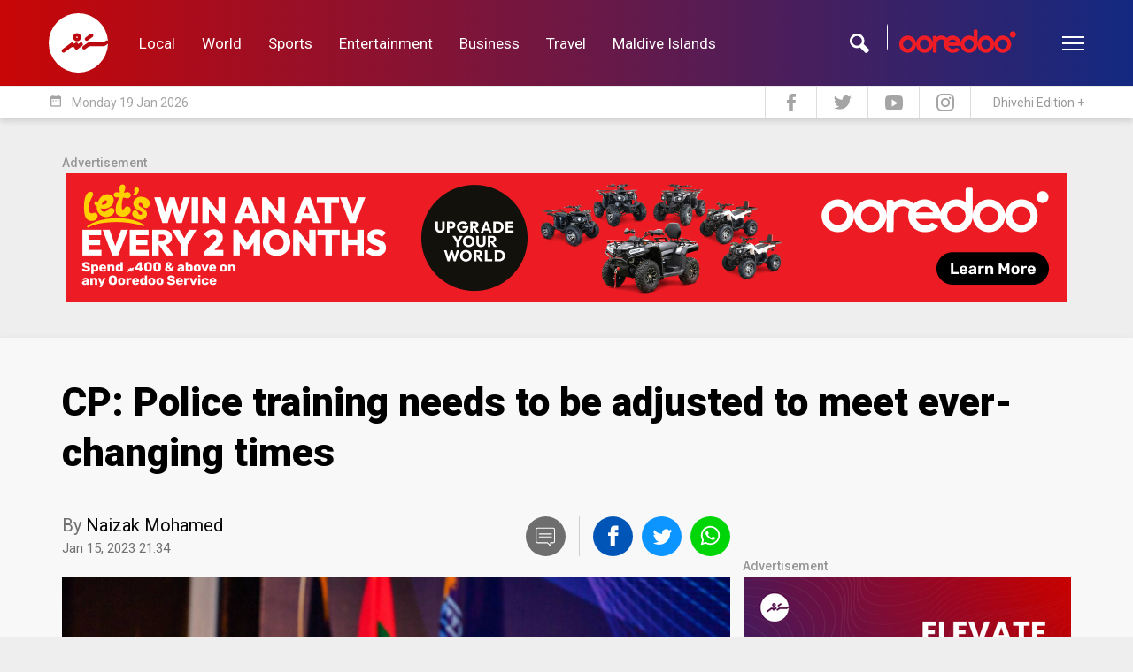

--- FILE ---
content_type: text/html; charset=UTF-8
request_url: https://en.sun.mv/80319
body_size: 18718
content:
<!DOCTYPE html>
<html lang="en">
<head>
	<meta charset="utf-8">
	<title>CP: Police training needs to be adjusted to meet ever-changing times   | SunOnline International</title>
	<meta http-equiv="X-UA-Compatible" content="IE=edge">
    <meta name="viewport" content="width=device-width, initial-scale=1">
    <meta name="propeller" content="8daae23658cab1985c2799feb284ad7c">

    
	<meta property="fb:pages"      content="144998102227695">
	<meta property="fb:page_id"    content="144998102227695">
	<meta property="fb:app_id"     content="143901465672310">
	<meta property="og:site_name"  content="SunOnline International">
	<meta name="twitter:site"      content="@sunbrk" data-page-subject="true">
	<meta name="twitter:creator"   content="@sunbrk" data-page-subject="true">
	<meta name="twitter:card"      content="summary_large_image">

	<meta name="description" content="Maldives News, Politics, Sports, Travel, Business, Technology, Entertainment and Breaking News">

	<meta property="og:title"          content="CP: Police training needs to be adjusted to meet ever-changing times  ">
	<meta property="og:description"    content="">
	<meta property="og:url"            content="https://en.sun.mv/80319">
	<meta property="og:type"           content="article">
	<meta property="og:image" content="https://s3-ap-southeast-1.amazonaws.com/sun.assets/uploads/l_2023_01_15_093329_sryta5639n2wxefkohimp78zblg1judv4qc_EN_.jpg">

	<meta name="twitter:title"          content="CP: Police training needs to be adjusted to meet ever-changing times  ">
	<meta name="twitter:description"    content="">
	<meta name="twitter:url"            content="https://en.sun.mv/80319">
	<meta name="twitter:image" content="https://s3-ap-southeast-1.amazonaws.com/sun.assets/uploads/l_2023_01_15_093329_sryta5639n2wxefkohimp78zblg1judv4qc_EN_.jpg">
	
	<link rel="icon" href="https://www.sun.mv/public/assets/favicon.png" type="image/png">


	<link href="https://fonts.googleapis.com/css?family=Roboto:100,100i,300,300i,400,400i,500,500i,700,700i,900,900i" rel="stylesheet">
	
	<link href="https://en.sun.mv/public/libs/bootstrap/css/bootstrap.min.css" type="text/css" rel="stylesheet">
	<link href="https://en.sun.mv/public/libs/material-icons/css/material-icons.css" type="text/css" rel="stylesheet">
	<link href="https://en.sun.mv/public/libs/font-awesome/css/font-awesome.min.css" type="text/css" rel="stylesheet">
	<link href="https://en.sun.mv/public/libs/slick/css/slick.css" type="text/css" rel="stylesheet">
	
	
	<link href="https://en.sun.mv/public/css/style.css?v=1768798363.2168" type="text/css" rel="stylesheet">

	
	<script>
	    var host		= 'https://en.sun.mv';
	    var csrf_token	= '';
    </script>

</head>


<body>


<!-- Global site tag (gtag.js) - Google Analytics -->
<script async src="https://www.googletagmanager.com/gtag/js?id=UA-18743319-6"></script>
<script>
  window.dataLayer = window.dataLayer || [];
  function gtag(){dataLayer.push(arguments);}
  gtag('js', new Date());

  gtag('config', 'UA-18743319-6');
</script>


<script type="text/javascript">
_atrk_opts = { atrk_acct:"9B2Ni1a4ZP00Mu", domain:"sun.mv",dynamic: true};
(function() { var as = document.createElement('script'); as.type = 'text/javascript'; as.async = true; as.src = "https://d31qbv1cthcecs.cloudfront.net/atrk.js"; var s = document.getElementsByTagName('script')[0];s.parentNode.insertBefore(as, s); })();
</script>
<noscript><img src="https://d5nxst8fruw4z.cloudfront.net/atrk.gif?account=9B2Ni1a4ZP00Mu" style="display:none" height="1" width="1" alt="" /></noscript>


<div id="fb-root"></div>
<script>(function(d, s, id) {
var js, fjs = d.getElementsByTagName(s)[0];
if (d.getElementById(id)) return;
js = d.createElement(s); js.id = id;
js.src = "//connect.facebook.net/en_US/sdk.js#xfbml=1&appId=143901465672310&version=v2.0";
fjs.parentNode.insertBefore(js, fjs);
}(document, 'script', 'facebook-jssdk'));</script>

<header>



		<div class="header-desktop-v2">
			<div class="main-nav">
				<div class="wrapper">
					<div class="container">
						<div class="row custom-gutter">
							<div class="col">
								<div class="logo">
									<a href="https://en.sun.mv">
										<svg xmlns="http://www.w3.org/2000/svg" viewBox="0 0 120 120">
    <defs>
        <style>
            .cls-1{fill:#fff;fill-rule:evenodd}
        </style>
    </defs>
    <path id="Logo_Final" d="M60.059 0A60.088 60.088 0 0 1 120 55.8a4 4 0 0 0-2.231-.7 4.338 4.338 0 0 0-2.407.763c-1.937 1.467-1.233.939-3.229 2.347-1.585 1.115-2.7.88-4.873.88H82.25a12.146 12.146 0 0 0-2.055.176 6.881 6.881 0 0 0-2.524 1.291l-7.808 5.633c-3.757 2.523-1.644 7.394 2.055 7.159a3.561 3.561 0 0 0 1.937-.7c1.174-.88 4.932-3.462 6.106-4.342a7.128 7.128 0 0 1 3.816-1.584h26.243a7.605 7.605 0 0 0 4.11-.763l5.46-3.873c.117-.117.294-.235.411-.352A60.012 60.012 0 1 1 60.059 0zm14.853 48.763c-4.755 3.227 0 8.919 3.816 6.572l9.452-6.866c1.879-1.174 2.759-3.227 1.644-5.222a3.846 3.846 0 0 0-5.46-1.35c-3.17 2.406-6.282 4.46-9.452 6.866zM62.818 60.147l-3.112 2.289a3.736 3.736 0 0 0-5.93-2.465l-2.524 1.878a3.792 3.792 0 0 0-5.871-2c-4.814 3.638-11.448 8.332-16.967 12.557-5.165 3.294-.414 9.276 3.523 6.753l13.679-9.917c2.466-1.76 5.519-1.115 6.693.645a3.86 3.86 0 0 0 6.047 3.051l8.454-6.161c2.114-1.291 3.17-3.579 1.82-5.809a3.819 3.819 0 0 0-5.812-.821zm-5.46-19.775a8.215 8.215 0 1 0 8.219 8.215 8.2 8.2 0 0 0-8.219-8.215zm0 6.689a1.526 1.526 0 1 0 1.526 1.526 1.515 1.515 0 0 0-1.526-1.526z" class="cls-1" data-name="Logo Final"/>
</svg>
									</a>
								</div>
																<nav>
									<a href="https://en.sun.mv/local" class="link">Local</a>
									<a href="https://en.sun.mv/world" class="link">World</a>
									<a href="https://en.sun.mv/sports" class="link">Sports</a>
									<a href="https://en.sun.mv/entertainment" class="link">Entertainment</a>
									<a href="https://en.sun.mv/business" class="link">Business</a>
									<a href="https://en.sun.mv/travel" class="link">Travel</a>
									<a href="https://maldiveislands.mv/" class="link">Maldive Islands</a>
								</nav>
								<div class="left">
									<div class="search">
										<div class="input">
											<img class="sponsor" src="https://en.sun.mv/public/images/core/ooredoo_logo_new1.png">
											<form method="get" action="https://en.sun.mv/search">
												<input type="text" name="q">
											</form>
										</div>
										<div class="icon"></div>
									</div>
									<div class="menu-btn">
										<div class="menu-icon">
										  <span></span>
										  <span></span>
										  <span></span>
										  <span></span>
										</div>
									</div>
								</div>
							</div> <!-- .col -->		
						</div>
					</div>
				</div> <!-- wrapper -->
			
				<div class="more">
					<div class="container">
						<div class="row custom-gutter">
							<div class="col">
								<nav>
									<a href="https://en.sun.mv/local" class="link">Local</a>
									<a href="https://en.sun.mv/world" class="link">World</a>
									<a href="https://en.sun.mv/sports" class="link">Sports</a>
									<a href="https://en.sun.mv/entertainment" class="link">Entertainment</a>
									<a href="https://en.sun.mv/business" class="link">Business</a>
									<a href="https://en.sun.mv/lifestyle" class="link">Lifestyle</a>
									<a href="https://en.sun.mv/travel" class="link">Travel</a>
									<a href="https://maldiveislands.mv/" class="link">Maldive Islands</a>
								</nav>
							</div>
						</div>
					</div>
				</div> <!-- more -->
				
			</div> <!-- main nav -->
			
			<div class="sub-nav">
				<div class="container">
					<div class="row custom-gutter">
						<div class="col">
							<div class="todaysdate">
								<i class="material-icons">date_range</i>
								<span>Monday 19 Jan 2026 </span>
							</div>
							<div class="social-nav">
								<a href="https://www.facebook.com/sunmv" target="_new">
									<img src="https://en.sun.mv/public/images/core/header-fb.svg" width="10px">
								</a>
								<a href="https://twitter.com/sunbrk" target="_new">
									<img src="https://en.sun.mv/public/images/core/header-tw.svg" width="20px">
								</a>
								<a href="https://www.youtube.com/user/sunmvlive" target="_new">
									<img src="https://en.sun.mv/public/images/core/header-yt.svg" width="20px">
								</a>
								<a href="https://www.instagram.com/sunonline.mv/" target="_new">
									<img src="https://en.sun.mv/public/images/core/header-insta.svg" width="20px">
								</a>
								<a href="https://sun.mv/" class="int-edition">Dhivehi Edition +</a>
							</div>
						</div>
					</div>
				</div>
			</div> <!-- .sub-nav -->
		</div> <!-- header-desktop v2 -->
		
		
				
		
		
		
		<!-- mobile header -->
		<div class="header-mobile">
			<div class="overlay">
				
				<div class="menu">
					<div class="menu-btn">
						<div class="menu-icon">
						  <span></span>
						  <span></span>
						  <span></span>
						  <span></span>
						</div>
					</div>
					<div class="logo">
						<a href="https://en.sun.mv">
							<svg xmlns="http://www.w3.org/2000/svg" viewBox="0 0 120 120">
    <defs>
        <style>
            .cls-1{fill:#fff;fill-rule:evenodd}
        </style>
    </defs>
    <path id="Logo_Final" d="M60.059 0A60.088 60.088 0 0 1 120 55.8a4 4 0 0 0-2.231-.7 4.338 4.338 0 0 0-2.407.763c-1.937 1.467-1.233.939-3.229 2.347-1.585 1.115-2.7.88-4.873.88H82.25a12.146 12.146 0 0 0-2.055.176 6.881 6.881 0 0 0-2.524 1.291l-7.808 5.633c-3.757 2.523-1.644 7.394 2.055 7.159a3.561 3.561 0 0 0 1.937-.7c1.174-.88 4.932-3.462 6.106-4.342a7.128 7.128 0 0 1 3.816-1.584h26.243a7.605 7.605 0 0 0 4.11-.763l5.46-3.873c.117-.117.294-.235.411-.352A60.012 60.012 0 1 1 60.059 0zm14.853 48.763c-4.755 3.227 0 8.919 3.816 6.572l9.452-6.866c1.879-1.174 2.759-3.227 1.644-5.222a3.846 3.846 0 0 0-5.46-1.35c-3.17 2.406-6.282 4.46-9.452 6.866zM62.818 60.147l-3.112 2.289a3.736 3.736 0 0 0-5.93-2.465l-2.524 1.878a3.792 3.792 0 0 0-5.871-2c-4.814 3.638-11.448 8.332-16.967 12.557-5.165 3.294-.414 9.276 3.523 6.753l13.679-9.917c2.466-1.76 5.519-1.115 6.693.645a3.86 3.86 0 0 0 6.047 3.051l8.454-6.161c2.114-1.291 3.17-3.579 1.82-5.809a3.819 3.819 0 0 0-5.812-.821zm-5.46-19.775a8.215 8.215 0 1 0 8.219 8.215 8.2 8.2 0 0 0-8.219-8.215zm0 6.689a1.526 1.526 0 1 0 1.526 1.526 1.515 1.515 0 0 0-1.526-1.526z" class="cls-1" data-name="Logo Final"/>
</svg>
						</a>
					</div>
					<div class="search-btn">
						<svg xmlns="http://www.w3.org/2000/svg" viewBox="0 0 23.84 24">
    <defs>
        <style>
            .cls-1{fill:#fff}
        </style>
    </defs>
    <path id="Search_Logo" d="M23.832 19.641l-6.821-6.821a8.946 8.946 0 1 0-4.41 4.293l6.879 6.879c1.957.164 4.52-2.326 4.352-4.351zM8.946 14.92a5.973 5.973 0 1 1 5.974-5.973 5.98 5.98 0 0 1-5.974 5.973z" class="cls-1" data-name="Search Logo"/>
</svg>
					</div>
				</div> <!-- menu -->
				
				<a href="https://sun.mv/" class="mobile_local_edition">
					<img src="https://en.sun.mv/public/images/core/mv_flag.png" class="en_flag" />
					<span class="en_text">LOCAL EDITION</span>
				</a>
				
				<div class="nav-bar">
					<nav>
						<a href="https://en.sun.mv/local" class="link">Local</a>
						<a href="https://en.sun.mv/world" class="link">World</a>
						<a href="https://en.sun.mv/sports" class="link">Sports</a>
						<a href="https://en.sun.mv/entertainment" class="link">Entertainment</a>
						<a href="https://en.sun.mv/business" class="link">Business</a>
						<a href="https://en.sun.mv/lifestyle" class="link">Lifestyle</a>
						<a href="https://en.sun.mv/travel" class="link">Travel</a>
						<a href="https://maldiveislands.mv/" class="link">Maldive Islands</a>
					</nav>
				</div> <!-- .nav-bar -->
				
				
				<div class="search-bar">
				
					<div class="icon">
						<svg xmlns="http://www.w3.org/2000/svg" viewBox="0 0 23.84 24">
    <defs>
        <style>
            .cls-1{fill:#fff}
        </style>
    </defs>
    <path id="Search_Logo" d="M23.832 19.641l-6.821-6.821a8.946 8.946 0 1 0-4.41 4.293l6.879 6.879c1.957.164 4.52-2.326 4.352-4.351zM8.946 14.92a5.973 5.973 0 1 1 5.974-5.973 5.98 5.98 0 0 1-5.974 5.973z" class="cls-1" data-name="Search Logo"/>
</svg>
					</div> <!-- .icon -->
					
					<div class="form">
						<form action="https://en.sun.mv/search" action="GET">
							<input type="text" name="q" placeholder="Search...">
							<!-- <div class="date">
								<div class="title">
									<span><i class="material-icons">date_range</i></span>
									<span>ތާރީހުން ހޯދާ</span>
								</div>
								<div class="date-selector">
									<input type="date" placeholder="ތާރީހުން ހޯދާ">
								</div> 
							</div> --> <!-- date -->
						</form>
						
						<div class="bottom">
							<div class="close-btn">
								<i class="material-icons">close</i>
							</div>
							
							<div class="sponsor">
								<img src="https://en.sun.mv/public/images/core/ooredoo_logo_new1.png">
							</div>
						</div>
										
					</div> <!-- .form -->
					
					
					
				</div><!-- .search-bar -->

				
			</div> <!-- .overlay -->
		</div> <!-- .header-mobile -->
	
	</header>
	
	
	
	<div class="container">
		<div class="row sm-gutter">
			<div class="col-xs-12">
				<div class="sponser sponser-top-banner">
					<span class="sponser-label">Advertisement</span>
					
					
											<div class="infinity" data-zone-group="News Detail" data-zone-name="Top Banner" data-zone="jBgH0JOviu"></div>
										
                	<!-- <div class="infinity" data-zone-group="Home Page" 
					data-zone-name="Top Banner (Dec 2019)" data-zone="VnubTF7mXO"></div> -->

                    <div id="333128333">
                        <script type="text/javascript">
                            try {
                                window._mNHandle.queue.push(function () {
                                    window._mNDetails.loadTag("333128333", "728x90", "333128333");
                                });
                            }
                            catch (error) {
                            }
                        </script>
                    </div>
        
				</div>
			</div>
		</div>
	</div>

<div class="featured-top featured-top-article"></div>

<div class="article-reader-wrapper">
	<div class="container">
		<div class="notification-push"></div> 

				<div class="row sm-gutter">
			<div class="col-xs-12">
				<div class="article-reader-details">
					<h1>CP: Police training needs to be adjusted to meet ever-changing times  </h1>

									</div>
			</div>
		</div>

		<div class="row sm-gutter">
			<div class="col-md-8">
				<div class="byline">
		<div class="author">1				<span>
							<p class="name">By <a href="">Naizak Mohamed</a></p>
						<p class="datetime">
				Jan 15, 2023 21:34			</p> 
		</span>
		<div class="clearfix"></div>
	</div>
	
	
<div class="social-share">
	<span class="comment js-comment-btn"><a href="#comment-writer"><img src="https://en.sun.mv/public/images/core/social-comment.svg"></a></span>
	<a class="share-fb" data-url="https://en.sun.mv/80319">
		<img src="https://en.sun.mv/public/images/core/social-facebook.svg">
	</a>
	<a class="share-tw" data-url="https://en.sun.mv/80319" data-title="CP: Police training needs to be adjusted to meet ever-changing times  ">
		<img src="https://en.sun.mv/public/images/core/social-twitter.svg">
	</a>
	<a class="share-whatsapp" data-url="https://en.sun.mv/80319">
		<img src="https://en.sun.mv/public/images/core/social-whatsapp.svg">
	</a>
</div>
</div>
			</div>
		</div>
				<div class="row sm-gutter">
			<div class="col-md-8">
				
				
					<div class="article-reader-photo">
						<div class="reader-image"">
							<img src="https://s3-ap-southeast-1.amazonaws.com/sun.assets/uploads/l_2023_01_15_093329_sryta5639n2wxefkohimp78zblg1judv4qc_EN_.jpg" class="main-image">							<div class="reader-image-caption"><p>Commissioner of Police Mohamed Hameed speaks at the closing of the 34th police initial training course in Addu City on January 14, 2023. (Photo/Maldives Police Service)</p></div>						</div>
					</div>
					
				
				


				<div class="article-reader-body">

					<div class="reader-body-content">

						<p><!-- [if gte mso 9]><xml>
 <o:OfficeDocumentSettings>
  <o:AllowPNG/>
 </o:OfficeDocumentSettings>
</xml><![endif]--><!-- [if gte mso 9]><xml>
 <w:WordDocument>
  <w:View>Normal</w:View>
  <w:Zoom>0</w:Zoom>
  <w:TrackMoves/>
  <w:TrackFormatting/>
  <w:PunctuationKerning/>
  <w:ValidateAgainstSchemas/>
  <w:SaveIfXMLInvalid>false</w:SaveIfXMLInvalid>
  <w:IgnoreMixedContent>false</w:IgnoreMixedContent>
  <w:AlwaysShowPlaceholderText>false</w:AlwaysShowPlaceholderText>
  <w:DoNotPromoteQF/>
  <w:LidThemeOther>EN-US</w:LidThemeOther>
  <w:LidThemeAsian>X-NONE</w:LidThemeAsian>
  <w:LidThemeComplexScript>AR-SA</w:LidThemeComplexScript>
  <w:Compatibility>
   <w:BreakWrappedTables/>
   <w:SnapToGridInCell/>
   <w:WrapTextWithPunct/>
   <w:UseAsianBreakRules/>
   <w:DontGrowAutofit/>
   <w:SplitPgBreakAndParaMark/>
   <w:EnableOpenTypeKerning/>
   <w:DontFlipMirrorIndents/>
   <w:OverrideTableStyleHps/>
  </w:Compatibility>
  <m:mathPr>
   <m:mathFont m:val="Cambria Math"/>
   <m:brkBin m:val="before"/>
   <m:brkBinSub m:val="--"/>
   <m:smallFrac m:val="off"/>
   <m:dispDef/>
   <m:lMargin m:val="0"/>
   <m:rMargin m:val="0"/>
   <m:defJc m:val="centerGroup"/>
   <m:wrapIndent m:val="1440"/>
   <m:intLim m:val="subSup"/>
   <m:naryLim m:val="undOvr"/>
  </m:mathPr></w:WordDocument>
</xml><![endif]--><!-- [if gte mso 9]><xml>
 <w:LatentStyles DefLockedState="false" DefUnhideWhenUsed="false"
  DefSemiHidden="false" DefQFormat="false" DefPriority="99"
  LatentStyleCount="371">
  <w:LsdException Locked="false" Priority="0" QFormat="true" Name="Normal"/>
  <w:LsdException Locked="false" Priority="9" QFormat="true" Name="heading 1"/>
  <w:LsdException Locked="false" Priority="9" SemiHidden="true"
   UnhideWhenUsed="true" QFormat="true" Name="heading 2"/>
  <w:LsdException Locked="false" Priority="9" SemiHidden="true"
   UnhideWhenUsed="true" QFormat="true" Name="heading 3"/>
  <w:LsdException Locked="false" Priority="9" SemiHidden="true"
   UnhideWhenUsed="true" QFormat="true" Name="heading 4"/>
  <w:LsdException Locked="false" Priority="9" SemiHidden="true"
   UnhideWhenUsed="true" QFormat="true" Name="heading 5"/>
  <w:LsdException Locked="false" Priority="9" SemiHidden="true"
   UnhideWhenUsed="true" QFormat="true" Name="heading 6"/>
  <w:LsdException Locked="false" Priority="9" SemiHidden="true"
   UnhideWhenUsed="true" QFormat="true" Name="heading 7"/>
  <w:LsdException Locked="false" Priority="9" SemiHidden="true"
   UnhideWhenUsed="true" QFormat="true" Name="heading 8"/>
  <w:LsdException Locked="false" Priority="9" SemiHidden="true"
   UnhideWhenUsed="true" QFormat="true" Name="heading 9"/>
  <w:LsdException Locked="false" SemiHidden="true" UnhideWhenUsed="true"
   Name="index 1"/>
  <w:LsdException Locked="false" SemiHidden="true" UnhideWhenUsed="true"
   Name="index 2"/>
  <w:LsdException Locked="false" SemiHidden="true" UnhideWhenUsed="true"
   Name="index 3"/>
  <w:LsdException Locked="false" SemiHidden="true" UnhideWhenUsed="true"
   Name="index 4"/>
  <w:LsdException Locked="false" SemiHidden="true" UnhideWhenUsed="true"
   Name="index 5"/>
  <w:LsdException Locked="false" SemiHidden="true" UnhideWhenUsed="true"
   Name="index 6"/>
  <w:LsdException Locked="false" SemiHidden="true" UnhideWhenUsed="true"
   Name="index 7"/>
  <w:LsdException Locked="false" SemiHidden="true" UnhideWhenUsed="true"
   Name="index 8"/>
  <w:LsdException Locked="false" SemiHidden="true" UnhideWhenUsed="true"
   Name="index 9"/>
  <w:LsdException Locked="false" Priority="39" SemiHidden="true"
   UnhideWhenUsed="true" Name="toc 1"/>
  <w:LsdException Locked="false" Priority="39" SemiHidden="true"
   UnhideWhenUsed="true" Name="toc 2"/>
  <w:LsdException Locked="false" Priority="39" SemiHidden="true"
   UnhideWhenUsed="true" Name="toc 3"/>
  <w:LsdException Locked="false" Priority="39" SemiHidden="true"
   UnhideWhenUsed="true" Name="toc 4"/>
  <w:LsdException Locked="false" Priority="39" SemiHidden="true"
   UnhideWhenUsed="true" Name="toc 5"/>
  <w:LsdException Locked="false" Priority="39" SemiHidden="true"
   UnhideWhenUsed="true" Name="toc 6"/>
  <w:LsdException Locked="false" Priority="39" SemiHidden="true"
   UnhideWhenUsed="true" Name="toc 7"/>
  <w:LsdException Locked="false" Priority="39" SemiHidden="true"
   UnhideWhenUsed="true" Name="toc 8"/>
  <w:LsdException Locked="false" Priority="39" SemiHidden="true"
   UnhideWhenUsed="true" Name="toc 9"/>
  <w:LsdException Locked="false" SemiHidden="true" UnhideWhenUsed="true"
   Name="Normal Indent"/>
  <w:LsdException Locked="false" SemiHidden="true" UnhideWhenUsed="true"
   Name="footnote text"/>
  <w:LsdException Locked="false" SemiHidden="true" UnhideWhenUsed="true"
   Name="annotation text"/>
  <w:LsdException Locked="false" SemiHidden="true" UnhideWhenUsed="true"
   Name="header"/>
  <w:LsdException Locked="false" SemiHidden="true" UnhideWhenUsed="true"
   Name="footer"/>
  <w:LsdException Locked="false" SemiHidden="true" UnhideWhenUsed="true"
   Name="index heading"/>
  <w:LsdException Locked="false" Priority="35" SemiHidden="true"
   UnhideWhenUsed="true" QFormat="true" Name="caption"/>
  <w:LsdException Locked="false" SemiHidden="true" UnhideWhenUsed="true"
   Name="table of figures"/>
  <w:LsdException Locked="false" SemiHidden="true" UnhideWhenUsed="true"
   Name="envelope address"/>
  <w:LsdException Locked="false" SemiHidden="true" UnhideWhenUsed="true"
   Name="envelope return"/>
  <w:LsdException Locked="false" SemiHidden="true" UnhideWhenUsed="true"
   Name="footnote reference"/>
  <w:LsdException Locked="false" SemiHidden="true" UnhideWhenUsed="true"
   Name="annotation reference"/>
  <w:LsdException Locked="false" SemiHidden="true" UnhideWhenUsed="true"
   Name="line number"/>
  <w:LsdException Locked="false" SemiHidden="true" UnhideWhenUsed="true"
   Name="page number"/>
  <w:LsdException Locked="false" SemiHidden="true" UnhideWhenUsed="true"
   Name="endnote reference"/>
  <w:LsdException Locked="false" SemiHidden="true" UnhideWhenUsed="true"
   Name="endnote text"/>
  <w:LsdException Locked="false" SemiHidden="true" UnhideWhenUsed="true"
   Name="table of authorities"/>
  <w:LsdException Locked="false" SemiHidden="true" UnhideWhenUsed="true"
   Name="macro"/>
  <w:LsdException Locked="false" SemiHidden="true" UnhideWhenUsed="true"
   Name="toa heading"/>
  <w:LsdException Locked="false" SemiHidden="true" UnhideWhenUsed="true"
   Name="List"/>
  <w:LsdException Locked="false" SemiHidden="true" UnhideWhenUsed="true"
   Name="List Bullet"/>
  <w:LsdException Locked="false" SemiHidden="true" UnhideWhenUsed="true"
   Name="List Number"/>
  <w:LsdException Locked="false" SemiHidden="true" UnhideWhenUsed="true"
   Name="List 2"/>
  <w:LsdException Locked="false" SemiHidden="true" UnhideWhenUsed="true"
   Name="List 3"/>
  <w:LsdException Locked="false" SemiHidden="true" UnhideWhenUsed="true"
   Name="List 4"/>
  <w:LsdException Locked="false" SemiHidden="true" UnhideWhenUsed="true"
   Name="List 5"/>
  <w:LsdException Locked="false" SemiHidden="true" UnhideWhenUsed="true"
   Name="List Bullet 2"/>
  <w:LsdException Locked="false" SemiHidden="true" UnhideWhenUsed="true"
   Name="List Bullet 3"/>
  <w:LsdException Locked="false" SemiHidden="true" UnhideWhenUsed="true"
   Name="List Bullet 4"/>
  <w:LsdException Locked="false" SemiHidden="true" UnhideWhenUsed="true"
   Name="List Bullet 5"/>
  <w:LsdException Locked="false" SemiHidden="true" UnhideWhenUsed="true"
   Name="List Number 2"/>
  <w:LsdException Locked="false" SemiHidden="true" UnhideWhenUsed="true"
   Name="List Number 3"/>
  <w:LsdException Locked="false" SemiHidden="true" UnhideWhenUsed="true"
   Name="List Number 4"/>
  <w:LsdException Locked="false" SemiHidden="true" UnhideWhenUsed="true"
   Name="List Number 5"/>
  <w:LsdException Locked="false" Priority="10" QFormat="true" Name="Title"/>
  <w:LsdException Locked="false" SemiHidden="true" UnhideWhenUsed="true"
   Name="Closing"/>
  <w:LsdException Locked="false" SemiHidden="true" UnhideWhenUsed="true"
   Name="Signature"/>
  <w:LsdException Locked="false" Priority="1" SemiHidden="true"
   UnhideWhenUsed="true" Name="Default Paragraph Font"/>
  <w:LsdException Locked="false" SemiHidden="true" UnhideWhenUsed="true"
   Name="Body Text"/>
  <w:LsdException Locked="false" SemiHidden="true" UnhideWhenUsed="true"
   Name="Body Text Indent"/>
  <w:LsdException Locked="false" SemiHidden="true" UnhideWhenUsed="true"
   Name="List Continue"/>
  <w:LsdException Locked="false" SemiHidden="true" UnhideWhenUsed="true"
   Name="List Continue 2"/>
  <w:LsdException Locked="false" SemiHidden="true" UnhideWhenUsed="true"
   Name="List Continue 3"/>
  <w:LsdException Locked="false" SemiHidden="true" UnhideWhenUsed="true"
   Name="List Continue 4"/>
  <w:LsdException Locked="false" SemiHidden="true" UnhideWhenUsed="true"
   Name="List Continue 5"/>
  <w:LsdException Locked="false" SemiHidden="true" UnhideWhenUsed="true"
   Name="Message Header"/>
  <w:LsdException Locked="false" Priority="11" QFormat="true" Name="Subtitle"/>
  <w:LsdException Locked="false" SemiHidden="true" UnhideWhenUsed="true"
   Name="Salutation"/>
  <w:LsdException Locked="false" SemiHidden="true" UnhideWhenUsed="true"
   Name="Date"/>
  <w:LsdException Locked="false" SemiHidden="true" UnhideWhenUsed="true"
   Name="Body Text First Indent"/>
  <w:LsdException Locked="false" SemiHidden="true" UnhideWhenUsed="true"
   Name="Body Text First Indent 2"/>
  <w:LsdException Locked="false" SemiHidden="true" UnhideWhenUsed="true"
   Name="Note Heading"/>
  <w:LsdException Locked="false" SemiHidden="true" UnhideWhenUsed="true"
   Name="Body Text 2"/>
  <w:LsdException Locked="false" SemiHidden="true" UnhideWhenUsed="true"
   Name="Body Text 3"/>
  <w:LsdException Locked="false" SemiHidden="true" UnhideWhenUsed="true"
   Name="Body Text Indent 2"/>
  <w:LsdException Locked="false" SemiHidden="true" UnhideWhenUsed="true"
   Name="Body Text Indent 3"/>
  <w:LsdException Locked="false" SemiHidden="true" UnhideWhenUsed="true"
   Name="Block Text"/>
  <w:LsdException Locked="false" SemiHidden="true" UnhideWhenUsed="true"
   Name="Hyperlink"/>
  <w:LsdException Locked="false" SemiHidden="true" UnhideWhenUsed="true"
   Name="FollowedHyperlink"/>
  <w:LsdException Locked="false" Priority="22" QFormat="true" Name="Strong"/>
  <w:LsdException Locked="false" Priority="20" QFormat="true" Name="Emphasis"/>
  <w:LsdException Locked="false" SemiHidden="true" UnhideWhenUsed="true"
   Name="Document Map"/>
  <w:LsdException Locked="false" SemiHidden="true" UnhideWhenUsed="true"
   Name="Plain Text"/>
  <w:LsdException Locked="false" SemiHidden="true" UnhideWhenUsed="true"
   Name="E-mail Signature"/>
  <w:LsdException Locked="false" SemiHidden="true" UnhideWhenUsed="true"
   Name="HTML Top of Form"/>
  <w:LsdException Locked="false" SemiHidden="true" UnhideWhenUsed="true"
   Name="HTML Bottom of Form"/>
  <w:LsdException Locked="false" SemiHidden="true" UnhideWhenUsed="true"
   Name="Normal (Web)"/>
  <w:LsdException Locked="false" SemiHidden="true" UnhideWhenUsed="true"
   Name="HTML Acronym"/>
  <w:LsdException Locked="false" SemiHidden="true" UnhideWhenUsed="true"
   Name="HTML Address"/>
  <w:LsdException Locked="false" SemiHidden="true" UnhideWhenUsed="true"
   Name="HTML Cite"/>
  <w:LsdException Locked="false" SemiHidden="true" UnhideWhenUsed="true"
   Name="HTML Code"/>
  <w:LsdException Locked="false" SemiHidden="true" UnhideWhenUsed="true"
   Name="HTML Definition"/>
  <w:LsdException Locked="false" SemiHidden="true" UnhideWhenUsed="true"
   Name="HTML Keyboard"/>
  <w:LsdException Locked="false" SemiHidden="true" UnhideWhenUsed="true"
   Name="HTML Preformatted"/>
  <w:LsdException Locked="false" SemiHidden="true" UnhideWhenUsed="true"
   Name="HTML Sample"/>
  <w:LsdException Locked="false" SemiHidden="true" UnhideWhenUsed="true"
   Name="HTML Typewriter"/>
  <w:LsdException Locked="false" SemiHidden="true" UnhideWhenUsed="true"
   Name="HTML Variable"/>
  <w:LsdException Locked="false" SemiHidden="true" UnhideWhenUsed="true"
   Name="Normal Table"/>
  <w:LsdException Locked="false" SemiHidden="true" UnhideWhenUsed="true"
   Name="annotation subject"/>
  <w:LsdException Locked="false" SemiHidden="true" UnhideWhenUsed="true"
   Name="No List"/>
  <w:LsdException Locked="false" SemiHidden="true" UnhideWhenUsed="true"
   Name="Outline List 1"/>
  <w:LsdException Locked="false" SemiHidden="true" UnhideWhenUsed="true"
   Name="Outline List 2"/>
  <w:LsdException Locked="false" SemiHidden="true" UnhideWhenUsed="true"
   Name="Outline List 3"/>
  <w:LsdException Locked="false" SemiHidden="true" UnhideWhenUsed="true"
   Name="Table Simple 1"/>
  <w:LsdException Locked="false" SemiHidden="true" UnhideWhenUsed="true"
   Name="Table Simple 2"/>
  <w:LsdException Locked="false" SemiHidden="true" UnhideWhenUsed="true"
   Name="Table Simple 3"/>
  <w:LsdException Locked="false" SemiHidden="true" UnhideWhenUsed="true"
   Name="Table Classic 1"/>
  <w:LsdException Locked="false" SemiHidden="true" UnhideWhenUsed="true"
   Name="Table Classic 2"/>
  <w:LsdException Locked="false" SemiHidden="true" UnhideWhenUsed="true"
   Name="Table Classic 3"/>
  <w:LsdException Locked="false" SemiHidden="true" UnhideWhenUsed="true"
   Name="Table Classic 4"/>
  <w:LsdException Locked="false" SemiHidden="true" UnhideWhenUsed="true"
   Name="Table Colorful 1"/>
  <w:LsdException Locked="false" SemiHidden="true" UnhideWhenUsed="true"
   Name="Table Colorful 2"/>
  <w:LsdException Locked="false" SemiHidden="true" UnhideWhenUsed="true"
   Name="Table Colorful 3"/>
  <w:LsdException Locked="false" SemiHidden="true" UnhideWhenUsed="true"
   Name="Table Columns 1"/>
  <w:LsdException Locked="false" SemiHidden="true" UnhideWhenUsed="true"
   Name="Table Columns 2"/>
  <w:LsdException Locked="false" SemiHidden="true" UnhideWhenUsed="true"
   Name="Table Columns 3"/>
  <w:LsdException Locked="false" SemiHidden="true" UnhideWhenUsed="true"
   Name="Table Columns 4"/>
  <w:LsdException Locked="false" SemiHidden="true" UnhideWhenUsed="true"
   Name="Table Columns 5"/>
  <w:LsdException Locked="false" SemiHidden="true" UnhideWhenUsed="true"
   Name="Table Grid 1"/>
  <w:LsdException Locked="false" SemiHidden="true" UnhideWhenUsed="true"
   Name="Table Grid 2"/>
  <w:LsdException Locked="false" SemiHidden="true" UnhideWhenUsed="true"
   Name="Table Grid 3"/>
  <w:LsdException Locked="false" SemiHidden="true" UnhideWhenUsed="true"
   Name="Table Grid 4"/>
  <w:LsdException Locked="false" SemiHidden="true" UnhideWhenUsed="true"
   Name="Table Grid 5"/>
  <w:LsdException Locked="false" SemiHidden="true" UnhideWhenUsed="true"
   Name="Table Grid 6"/>
  <w:LsdException Locked="false" SemiHidden="true" UnhideWhenUsed="true"
   Name="Table Grid 7"/>
  <w:LsdException Locked="false" SemiHidden="true" UnhideWhenUsed="true"
   Name="Table Grid 8"/>
  <w:LsdException Locked="false" SemiHidden="true" UnhideWhenUsed="true"
   Name="Table List 1"/>
  <w:LsdException Locked="false" SemiHidden="true" UnhideWhenUsed="true"
   Name="Table List 2"/>
  <w:LsdException Locked="false" SemiHidden="true" UnhideWhenUsed="true"
   Name="Table List 3"/>
  <w:LsdException Locked="false" SemiHidden="true" UnhideWhenUsed="true"
   Name="Table List 4"/>
  <w:LsdException Locked="false" SemiHidden="true" UnhideWhenUsed="true"
   Name="Table List 5"/>
  <w:LsdException Locked="false" SemiHidden="true" UnhideWhenUsed="true"
   Name="Table List 6"/>
  <w:LsdException Locked="false" SemiHidden="true" UnhideWhenUsed="true"
   Name="Table List 7"/>
  <w:LsdException Locked="false" SemiHidden="true" UnhideWhenUsed="true"
   Name="Table List 8"/>
  <w:LsdException Locked="false" SemiHidden="true" UnhideWhenUsed="true"
   Name="Table 3D effects 1"/>
  <w:LsdException Locked="false" SemiHidden="true" UnhideWhenUsed="true"
   Name="Table 3D effects 2"/>
  <w:LsdException Locked="false" SemiHidden="true" UnhideWhenUsed="true"
   Name="Table 3D effects 3"/>
  <w:LsdException Locked="false" SemiHidden="true" UnhideWhenUsed="true"
   Name="Table Contemporary"/>
  <w:LsdException Locked="false" SemiHidden="true" UnhideWhenUsed="true"
   Name="Table Elegant"/>
  <w:LsdException Locked="false" SemiHidden="true" UnhideWhenUsed="true"
   Name="Table Professional"/>
  <w:LsdException Locked="false" SemiHidden="true" UnhideWhenUsed="true"
   Name="Table Subtle 1"/>
  <w:LsdException Locked="false" SemiHidden="true" UnhideWhenUsed="true"
   Name="Table Subtle 2"/>
  <w:LsdException Locked="false" SemiHidden="true" UnhideWhenUsed="true"
   Name="Table Web 1"/>
  <w:LsdException Locked="false" SemiHidden="true" UnhideWhenUsed="true"
   Name="Table Web 2"/>
  <w:LsdException Locked="false" SemiHidden="true" UnhideWhenUsed="true"
   Name="Table Web 3"/>
  <w:LsdException Locked="false" SemiHidden="true" UnhideWhenUsed="true"
   Name="Balloon Text"/>
  <w:LsdException Locked="false" Priority="39" Name="Table Grid"/>
  <w:LsdException Locked="false" SemiHidden="true" UnhideWhenUsed="true"
   Name="Table Theme"/>
  <w:LsdException Locked="false" SemiHidden="true" Name="Placeholder Text"/>
  <w:LsdException Locked="false" Priority="1" QFormat="true" Name="No Spacing"/>
  <w:LsdException Locked="false" Priority="60" Name="Light Shading"/>
  <w:LsdException Locked="false" Priority="61" Name="Light List"/>
  <w:LsdException Locked="false" Priority="62" Name="Light Grid"/>
  <w:LsdException Locked="false" Priority="63" Name="Medium Shading 1"/>
  <w:LsdException Locked="false" Priority="64" Name="Medium Shading 2"/>
  <w:LsdException Locked="false" Priority="65" Name="Medium List 1"/>
  <w:LsdException Locked="false" Priority="66" Name="Medium List 2"/>
  <w:LsdException Locked="false" Priority="67" Name="Medium Grid 1"/>
  <w:LsdException Locked="false" Priority="68" Name="Medium Grid 2"/>
  <w:LsdException Locked="false" Priority="69" Name="Medium Grid 3"/>
  <w:LsdException Locked="false" Priority="70" Name="Dark List"/>
  <w:LsdException Locked="false" Priority="71" Name="Colorful Shading"/>
  <w:LsdException Locked="false" Priority="72" Name="Colorful List"/>
  <w:LsdException Locked="false" Priority="73" Name="Colorful Grid"/>
  <w:LsdException Locked="false" Priority="60" Name="Light Shading Accent 1"/>
  <w:LsdException Locked="false" Priority="61" Name="Light List Accent 1"/>
  <w:LsdException Locked="false" Priority="62" Name="Light Grid Accent 1"/>
  <w:LsdException Locked="false" Priority="63" Name="Medium Shading 1 Accent 1"/>
  <w:LsdException Locked="false" Priority="64" Name="Medium Shading 2 Accent 1"/>
  <w:LsdException Locked="false" Priority="65" Name="Medium List 1 Accent 1"/>
  <w:LsdException Locked="false" SemiHidden="true" Name="Revision"/>
  <w:LsdException Locked="false" Priority="34" QFormat="true"
   Name="List Paragraph"/>
  <w:LsdException Locked="false" Priority="29" QFormat="true" Name="Quote"/>
  <w:LsdException Locked="false" Priority="30" QFormat="true"
   Name="Intense Quote"/>
  <w:LsdException Locked="false" Priority="66" Name="Medium List 2 Accent 1"/>
  <w:LsdException Locked="false" Priority="67" Name="Medium Grid 1 Accent 1"/>
  <w:LsdException Locked="false" Priority="68" Name="Medium Grid 2 Accent 1"/>
  <w:LsdException Locked="false" Priority="69" Name="Medium Grid 3 Accent 1"/>
  <w:LsdException Locked="false" Priority="70" Name="Dark List Accent 1"/>
  <w:LsdException Locked="false" Priority="71" Name="Colorful Shading Accent 1"/>
  <w:LsdException Locked="false" Priority="72" Name="Colorful List Accent 1"/>
  <w:LsdException Locked="false" Priority="73" Name="Colorful Grid Accent 1"/>
  <w:LsdException Locked="false" Priority="60" Name="Light Shading Accent 2"/>
  <w:LsdException Locked="false" Priority="61" Name="Light List Accent 2"/>
  <w:LsdException Locked="false" Priority="62" Name="Light Grid Accent 2"/>
  <w:LsdException Locked="false" Priority="63" Name="Medium Shading 1 Accent 2"/>
  <w:LsdException Locked="false" Priority="64" Name="Medium Shading 2 Accent 2"/>
  <w:LsdException Locked="false" Priority="65" Name="Medium List 1 Accent 2"/>
  <w:LsdException Locked="false" Priority="66" Name="Medium List 2 Accent 2"/>
  <w:LsdException Locked="false" Priority="67" Name="Medium Grid 1 Accent 2"/>
  <w:LsdException Locked="false" Priority="68" Name="Medium Grid 2 Accent 2"/>
  <w:LsdException Locked="false" Priority="69" Name="Medium Grid 3 Accent 2"/>
  <w:LsdException Locked="false" Priority="70" Name="Dark List Accent 2"/>
  <w:LsdException Locked="false" Priority="71" Name="Colorful Shading Accent 2"/>
  <w:LsdException Locked="false" Priority="72" Name="Colorful List Accent 2"/>
  <w:LsdException Locked="false" Priority="73" Name="Colorful Grid Accent 2"/>
  <w:LsdException Locked="false" Priority="60" Name="Light Shading Accent 3"/>
  <w:LsdException Locked="false" Priority="61" Name="Light List Accent 3"/>
  <w:LsdException Locked="false" Priority="62" Name="Light Grid Accent 3"/>
  <w:LsdException Locked="false" Priority="63" Name="Medium Shading 1 Accent 3"/>
  <w:LsdException Locked="false" Priority="64" Name="Medium Shading 2 Accent 3"/>
  <w:LsdException Locked="false" Priority="65" Name="Medium List 1 Accent 3"/>
  <w:LsdException Locked="false" Priority="66" Name="Medium List 2 Accent 3"/>
  <w:LsdException Locked="false" Priority="67" Name="Medium Grid 1 Accent 3"/>
  <w:LsdException Locked="false" Priority="68" Name="Medium Grid 2 Accent 3"/>
  <w:LsdException Locked="false" Priority="69" Name="Medium Grid 3 Accent 3"/>
  <w:LsdException Locked="false" Priority="70" Name="Dark List Accent 3"/>
  <w:LsdException Locked="false" Priority="71" Name="Colorful Shading Accent 3"/>
  <w:LsdException Locked="false" Priority="72" Name="Colorful List Accent 3"/>
  <w:LsdException Locked="false" Priority="73" Name="Colorful Grid Accent 3"/>
  <w:LsdException Locked="false" Priority="60" Name="Light Shading Accent 4"/>
  <w:LsdException Locked="false" Priority="61" Name="Light List Accent 4"/>
  <w:LsdException Locked="false" Priority="62" Name="Light Grid Accent 4"/>
  <w:LsdException Locked="false" Priority="63" Name="Medium Shading 1 Accent 4"/>
  <w:LsdException Locked="false" Priority="64" Name="Medium Shading 2 Accent 4"/>
  <w:LsdException Locked="false" Priority="65" Name="Medium List 1 Accent 4"/>
  <w:LsdException Locked="false" Priority="66" Name="Medium List 2 Accent 4"/>
  <w:LsdException Locked="false" Priority="67" Name="Medium Grid 1 Accent 4"/>
  <w:LsdException Locked="false" Priority="68" Name="Medium Grid 2 Accent 4"/>
  <w:LsdException Locked="false" Priority="69" Name="Medium Grid 3 Accent 4"/>
  <w:LsdException Locked="false" Priority="70" Name="Dark List Accent 4"/>
  <w:LsdException Locked="false" Priority="71" Name="Colorful Shading Accent 4"/>
  <w:LsdException Locked="false" Priority="72" Name="Colorful List Accent 4"/>
  <w:LsdException Locked="false" Priority="73" Name="Colorful Grid Accent 4"/>
  <w:LsdException Locked="false" Priority="60" Name="Light Shading Accent 5"/>
  <w:LsdException Locked="false" Priority="61" Name="Light List Accent 5"/>
  <w:LsdException Locked="false" Priority="62" Name="Light Grid Accent 5"/>
  <w:LsdException Locked="false" Priority="63" Name="Medium Shading 1 Accent 5"/>
  <w:LsdException Locked="false" Priority="64" Name="Medium Shading 2 Accent 5"/>
  <w:LsdException Locked="false" Priority="65" Name="Medium List 1 Accent 5"/>
  <w:LsdException Locked="false" Priority="66" Name="Medium List 2 Accent 5"/>
  <w:LsdException Locked="false" Priority="67" Name="Medium Grid 1 Accent 5"/>
  <w:LsdException Locked="false" Priority="68" Name="Medium Grid 2 Accent 5"/>
  <w:LsdException Locked="false" Priority="69" Name="Medium Grid 3 Accent 5"/>
  <w:LsdException Locked="false" Priority="70" Name="Dark List Accent 5"/>
  <w:LsdException Locked="false" Priority="71" Name="Colorful Shading Accent 5"/>
  <w:LsdException Locked="false" Priority="72" Name="Colorful List Accent 5"/>
  <w:LsdException Locked="false" Priority="73" Name="Colorful Grid Accent 5"/>
  <w:LsdException Locked="false" Priority="60" Name="Light Shading Accent 6"/>
  <w:LsdException Locked="false" Priority="61" Name="Light List Accent 6"/>
  <w:LsdException Locked="false" Priority="62" Name="Light Grid Accent 6"/>
  <w:LsdException Locked="false" Priority="63" Name="Medium Shading 1 Accent 6"/>
  <w:LsdException Locked="false" Priority="64" Name="Medium Shading 2 Accent 6"/>
  <w:LsdException Locked="false" Priority="65" Name="Medium List 1 Accent 6"/>
  <w:LsdException Locked="false" Priority="66" Name="Medium List 2 Accent 6"/>
  <w:LsdException Locked="false" Priority="67" Name="Medium Grid 1 Accent 6"/>
  <w:LsdException Locked="false" Priority="68" Name="Medium Grid 2 Accent 6"/>
  <w:LsdException Locked="false" Priority="69" Name="Medium Grid 3 Accent 6"/>
  <w:LsdException Locked="false" Priority="70" Name="Dark List Accent 6"/>
  <w:LsdException Locked="false" Priority="71" Name="Colorful Shading Accent 6"/>
  <w:LsdException Locked="false" Priority="72" Name="Colorful List Accent 6"/>
  <w:LsdException Locked="false" Priority="73" Name="Colorful Grid Accent 6"/>
  <w:LsdException Locked="false" Priority="19" QFormat="true"
   Name="Subtle Emphasis"/>
  <w:LsdException Locked="false" Priority="21" QFormat="true"
   Name="Intense Emphasis"/>
  <w:LsdException Locked="false" Priority="31" QFormat="true"
   Name="Subtle Reference"/>
  <w:LsdException Locked="false" Priority="32" QFormat="true"
   Name="Intense Reference"/>
  <w:LsdException Locked="false" Priority="33" QFormat="true" Name="Book Title"/>
  <w:LsdException Locked="false" Priority="37" SemiHidden="true"
   UnhideWhenUsed="true" Name="Bibliography"/>
  <w:LsdException Locked="false" Priority="39" SemiHidden="true"
   UnhideWhenUsed="true" QFormat="true" Name="TOC Heading"/>
  <w:LsdException Locked="false" Priority="41" Name="Plain Table 1"/>
  <w:LsdException Locked="false" Priority="42" Name="Plain Table 2"/>
  <w:LsdException Locked="false" Priority="43" Name="Plain Table 3"/>
  <w:LsdException Locked="false" Priority="44" Name="Plain Table 4"/>
  <w:LsdException Locked="false" Priority="45" Name="Plain Table 5"/>
  <w:LsdException Locked="false" Priority="40" Name="Grid Table Light"/>
  <w:LsdException Locked="false" Priority="46" Name="Grid Table 1 Light"/>
  <w:LsdException Locked="false" Priority="47" Name="Grid Table 2"/>
  <w:LsdException Locked="false" Priority="48" Name="Grid Table 3"/>
  <w:LsdException Locked="false" Priority="49" Name="Grid Table 4"/>
  <w:LsdException Locked="false" Priority="50" Name="Grid Table 5 Dark"/>
  <w:LsdException Locked="false" Priority="51" Name="Grid Table 6 Colorful"/>
  <w:LsdException Locked="false" Priority="52" Name="Grid Table 7 Colorful"/>
  <w:LsdException Locked="false" Priority="46"
   Name="Grid Table 1 Light Accent 1"/>
  <w:LsdException Locked="false" Priority="47" Name="Grid Table 2 Accent 1"/>
  <w:LsdException Locked="false" Priority="48" Name="Grid Table 3 Accent 1"/>
  <w:LsdException Locked="false" Priority="49" Name="Grid Table 4 Accent 1"/>
  <w:LsdException Locked="false" Priority="50" Name="Grid Table 5 Dark Accent 1"/>
  <w:LsdException Locked="false" Priority="51"
   Name="Grid Table 6 Colorful Accent 1"/>
  <w:LsdException Locked="false" Priority="52"
   Name="Grid Table 7 Colorful Accent 1"/>
  <w:LsdException Locked="false" Priority="46"
   Name="Grid Table 1 Light Accent 2"/>
  <w:LsdException Locked="false" Priority="47" Name="Grid Table 2 Accent 2"/>
  <w:LsdException Locked="false" Priority="48" Name="Grid Table 3 Accent 2"/>
  <w:LsdException Locked="false" Priority="49" Name="Grid Table 4 Accent 2"/>
  <w:LsdException Locked="false" Priority="50" Name="Grid Table 5 Dark Accent 2"/>
  <w:LsdException Locked="false" Priority="51"
   Name="Grid Table 6 Colorful Accent 2"/>
  <w:LsdException Locked="false" Priority="52"
   Name="Grid Table 7 Colorful Accent 2"/>
  <w:LsdException Locked="false" Priority="46"
   Name="Grid Table 1 Light Accent 3"/>
  <w:LsdException Locked="false" Priority="47" Name="Grid Table 2 Accent 3"/>
  <w:LsdException Locked="false" Priority="48" Name="Grid Table 3 Accent 3"/>
  <w:LsdException Locked="false" Priority="49" Name="Grid Table 4 Accent 3"/>
  <w:LsdException Locked="false" Priority="50" Name="Grid Table 5 Dark Accent 3"/>
  <w:LsdException Locked="false" Priority="51"
   Name="Grid Table 6 Colorful Accent 3"/>
  <w:LsdException Locked="false" Priority="52"
   Name="Grid Table 7 Colorful Accent 3"/>
  <w:LsdException Locked="false" Priority="46"
   Name="Grid Table 1 Light Accent 4"/>
  <w:LsdException Locked="false" Priority="47" Name="Grid Table 2 Accent 4"/>
  <w:LsdException Locked="false" Priority="48" Name="Grid Table 3 Accent 4"/>
  <w:LsdException Locked="false" Priority="49" Name="Grid Table 4 Accent 4"/>
  <w:LsdException Locked="false" Priority="50" Name="Grid Table 5 Dark Accent 4"/>
  <w:LsdException Locked="false" Priority="51"
   Name="Grid Table 6 Colorful Accent 4"/>
  <w:LsdException Locked="false" Priority="52"
   Name="Grid Table 7 Colorful Accent 4"/>
  <w:LsdException Locked="false" Priority="46"
   Name="Grid Table 1 Light Accent 5"/>
  <w:LsdException Locked="false" Priority="47" Name="Grid Table 2 Accent 5"/>
  <w:LsdException Locked="false" Priority="48" Name="Grid Table 3 Accent 5"/>
  <w:LsdException Locked="false" Priority="49" Name="Grid Table 4 Accent 5"/>
  <w:LsdException Locked="false" Priority="50" Name="Grid Table 5 Dark Accent 5"/>
  <w:LsdException Locked="false" Priority="51"
   Name="Grid Table 6 Colorful Accent 5"/>
  <w:LsdException Locked="false" Priority="52"
   Name="Grid Table 7 Colorful Accent 5"/>
  <w:LsdException Locked="false" Priority="46"
   Name="Grid Table 1 Light Accent 6"/>
  <w:LsdException Locked="false" Priority="47" Name="Grid Table 2 Accent 6"/>
  <w:LsdException Locked="false" Priority="48" Name="Grid Table 3 Accent 6"/>
  <w:LsdException Locked="false" Priority="49" Name="Grid Table 4 Accent 6"/>
  <w:LsdException Locked="false" Priority="50" Name="Grid Table 5 Dark Accent 6"/>
  <w:LsdException Locked="false" Priority="51"
   Name="Grid Table 6 Colorful Accent 6"/>
  <w:LsdException Locked="false" Priority="52"
   Name="Grid Table 7 Colorful Accent 6"/>
  <w:LsdException Locked="false" Priority="46" Name="List Table 1 Light"/>
  <w:LsdException Locked="false" Priority="47" Name="List Table 2"/>
  <w:LsdException Locked="false" Priority="48" Name="List Table 3"/>
  <w:LsdException Locked="false" Priority="49" Name="List Table 4"/>
  <w:LsdException Locked="false" Priority="50" Name="List Table 5 Dark"/>
  <w:LsdException Locked="false" Priority="51" Name="List Table 6 Colorful"/>
  <w:LsdException Locked="false" Priority="52" Name="List Table 7 Colorful"/>
  <w:LsdException Locked="false" Priority="46"
   Name="List Table 1 Light Accent 1"/>
  <w:LsdException Locked="false" Priority="47" Name="List Table 2 Accent 1"/>
  <w:LsdException Locked="false" Priority="48" Name="List Table 3 Accent 1"/>
  <w:LsdException Locked="false" Priority="49" Name="List Table 4 Accent 1"/>
  <w:LsdException Locked="false" Priority="50" Name="List Table 5 Dark Accent 1"/>
  <w:LsdException Locked="false" Priority="51"
   Name="List Table 6 Colorful Accent 1"/>
  <w:LsdException Locked="false" Priority="52"
   Name="List Table 7 Colorful Accent 1"/>
  <w:LsdException Locked="false" Priority="46"
   Name="List Table 1 Light Accent 2"/>
  <w:LsdException Locked="false" Priority="47" Name="List Table 2 Accent 2"/>
  <w:LsdException Locked="false" Priority="48" Name="List Table 3 Accent 2"/>
  <w:LsdException Locked="false" Priority="49" Name="List Table 4 Accent 2"/>
  <w:LsdException Locked="false" Priority="50" Name="List Table 5 Dark Accent 2"/>
  <w:LsdException Locked="false" Priority="51"
   Name="List Table 6 Colorful Accent 2"/>
  <w:LsdException Locked="false" Priority="52"
   Name="List Table 7 Colorful Accent 2"/>
  <w:LsdException Locked="false" Priority="46"
   Name="List Table 1 Light Accent 3"/>
  <w:LsdException Locked="false" Priority="47" Name="List Table 2 Accent 3"/>
  <w:LsdException Locked="false" Priority="48" Name="List Table 3 Accent 3"/>
  <w:LsdException Locked="false" Priority="49" Name="List Table 4 Accent 3"/>
  <w:LsdException Locked="false" Priority="50" Name="List Table 5 Dark Accent 3"/>
  <w:LsdException Locked="false" Priority="51"
   Name="List Table 6 Colorful Accent 3"/>
  <w:LsdException Locked="false" Priority="52"
   Name="List Table 7 Colorful Accent 3"/>
  <w:LsdException Locked="false" Priority="46"
   Name="List Table 1 Light Accent 4"/>
  <w:LsdException Locked="false" Priority="47" Name="List Table 2 Accent 4"/>
  <w:LsdException Locked="false" Priority="48" Name="List Table 3 Accent 4"/>
  <w:LsdException Locked="false" Priority="49" Name="List Table 4 Accent 4"/>
  <w:LsdException Locked="false" Priority="50" Name="List Table 5 Dark Accent 4"/>
  <w:LsdException Locked="false" Priority="51"
   Name="List Table 6 Colorful Accent 4"/>
  <w:LsdException Locked="false" Priority="52"
   Name="List Table 7 Colorful Accent 4"/>
  <w:LsdException Locked="false" Priority="46"
   Name="List Table 1 Light Accent 5"/>
  <w:LsdException Locked="false" Priority="47" Name="List Table 2 Accent 5"/>
  <w:LsdException Locked="false" Priority="48" Name="List Table 3 Accent 5"/>
  <w:LsdException Locked="false" Priority="49" Name="List Table 4 Accent 5"/>
  <w:LsdException Locked="false" Priority="50" Name="List Table 5 Dark Accent 5"/>
  <w:LsdException Locked="false" Priority="51"
   Name="List Table 6 Colorful Accent 5"/>
  <w:LsdException Locked="false" Priority="52"
   Name="List Table 7 Colorful Accent 5"/>
  <w:LsdException Locked="false" Priority="46"
   Name="List Table 1 Light Accent 6"/>
  <w:LsdException Locked="false" Priority="47" Name="List Table 2 Accent 6"/>
  <w:LsdException Locked="false" Priority="48" Name="List Table 3 Accent 6"/>
  <w:LsdException Locked="false" Priority="49" Name="List Table 4 Accent 6"/>
  <w:LsdException Locked="false" Priority="50" Name="List Table 5 Dark Accent 6"/>
  <w:LsdException Locked="false" Priority="51"
   Name="List Table 6 Colorful Accent 6"/>
  <w:LsdException Locked="false" Priority="52"
   Name="List Table 7 Colorful Accent 6"/>
 </w:LatentStyles>
</xml><![endif]--><!-- [if gte mso 10]>
<style>
 /* Style Definitions */
 table.MsoNormalTable
	{mso-style-name:"Table Normal";
	mso-tstyle-rowband-size:0;
	mso-tstyle-colband-size:0;
	mso-style-noshow:yes;
	mso-style-priority:99;
	mso-style-parent:"";
	mso-padding-alt:0in 5.4pt 0in 5.4pt;
	mso-para-margin-top:0in;
	mso-para-margin-right:0in;
	mso-para-margin-bottom:8.0pt;
	mso-para-margin-left:0in;
	line-height:107%;
	mso-pagination:widow-orphan;
	font-size:11.0pt;
	font-family:"Calibri",sans-serif;
	mso-ascii-font-family:Calibri;
	mso-ascii-theme-font:minor-latin;
	mso-hansi-font-family:Calibri;
	mso-hansi-theme-font:minor-latin;
	mso-bidi-font-family:Arial;
	mso-bidi-theme-font:minor-bidi;}
</style>
<![endif]--></p>
<p class="MsoNormal">Commissioner of Police Mohamed Hameed has remarked that police training needs to be adjusted to meet the ever-changing times and people&rsquo;s hopes.</p>
<p class="MsoNormal">Speaking during the closing of the 34th police initial training course at Addu City on Saturday night &ndash; CP Hameed said that standards set for the police must be equivalent to the training given to officers. He emphasized the need to familiarize police staff with the nature of their work in the course of their training.</p>
<p class="MsoNormal">CP Hameed underscored that the strategy at present was to develop police officers who are overall fit for any operation circumstances that are equipped with different skills. He also said that the National College of Policing and Law Enforcement needed to be the place where the changes required to Maldives Police Service are first witnessed.</p>
<p class="MsoNormal">Speaking further, CP Hameed noted that the police career promises a multitude of arenas to pursue after graduation for a bright future. On this note, he said that the police career comprises of full of important educational and training opportunities from across the world.</p>						
						<div class="component-sponsor --center" style="display: none;">
							<div class="text-center" style="margin-bottom: 25px;">
                                <div id="255872118"></div>
								<div class="infinity" data-zone-group="News Detail" 
									data-zone-name="Article Content Banner" data-zone="HWumxNAkMw"></div>
							</div>	
						</div>
					
					
					</div>

				</div>

				<div class="byline byline-bottom">
	<div class="author">
						<span>
							<p class="name">By <a href="">Naizak Mohamed</a> <a  href="https://twitter.com/" target="_blank" class="twitter-follow"></a></p>
				<p class="desig">Journalist</p> 
					</span>
				<div class="clearfix"></div>
	</div>

	
<div class="social-share">
	<span class="comment js-comment-btn"><a href="#comment-writer"><img src="https://en.sun.mv/public/images/core/social-comment.svg"></a></span>
	<a class="share-fb" data-url="https://en.sun.mv/80319">
		<img src="https://en.sun.mv/public/images/core/social-facebook.svg">
	</a>
	<a class="share-tw" data-url="https://en.sun.mv/80319" data-title="CP: Police training needs to be adjusted to meet ever-changing times  ">
		<img src="https://en.sun.mv/public/images/core/social-twitter.svg">
	</a>
	<a class="share-whatsapp" data-url="https://en.sun.mv/80319">
		<img src="https://en.sun.mv/public/images/core/social-whatsapp.svg">
	</a>
</div>
	<div class="clearfix"></div>
</div>

				<div class="article-reader-body-bottom">

                    <div class="sponser sponser-article-reader-content-below">
						<span class="sponser-label">Advertisement</span>
                        <div class="infinity" data-zone-group="News Detail" 
                        data-zone-name="Leaderboard" data-zone="BoIv15bufV"></div>
					</div>
					
                    <!-- <div class="sponser sponser-article-reader-content-below">
						<span class="sponser-label">Advertisement</span>
                        <div id="843523171">
                            <script type="text/javascript">
                                try {
                                    window._mNHandle.queue.push(function () {
                                        window._mNDetails.loadTag("843523171", "600x250", "843523171");
                                    });
                                }
                                catch (error) {
                                }
                            </script>
                        </div>
					</div> -->

					<a name="comment-writer"></a>
<div class="widget widget-comment-form">
	<div class="widget-title">Comment</div>
	<div class="widget-content">
		<div class="comment-form">
			<div class="comment-writer">
				<textarea class="o-comment-body" placeholder="Write your comments ....." maxlength="300" required></textarea>
			</div>
			<div class="comment-bottom">
				<div class="comment-name">
					<label>Name :</label> <input type="text" class="o-comment-name" maxlength="40" required>
				</div>
				<div class="comment-send">
											<button class="o-comment-send-btn" data-loading-text="<i class='fa fa-circle-o-notch fa-spin'></i>">Send <span class="hidden-xs">Comment</span></button>
										<input type="hidden" class="o-comment-article" value="80319">
					<input type="hidden" class="o-comment-parent" value="0">
				</div>
			</div>
		</div>
		<div class="comment-feedback o-comment-feedback"></div>
	</div>
</div>

<script id="comment-reply-tmp" type="text/template">
	<div class="widget widget-comment-form comment-form-reply">
		<div class="widget-title">Comment Reply <span class="o-comment-reply-close"><i class="glyphicon glyphicon-remove"></i></span></div>
		<div class="widget-content">
			<div class="comment-form">
				<div class="comment-writer">
					<textarea class="o-comment-reply-body" placeholder="Write your reply ....." maxlength="300" required></textarea>
				</div>
				<div class="comment-bottom">
					<div class="comment-name">
						<label>Name :</label> <input type="text" class="o-comment-reply-name" maxlength="40" required>
					</div>
					<div class="comment-send">
													<button class="o-comment-reply-send-btn" data-loading-text="<i class='fa fa-circle-o-notch fa-spin'></i>">Send <span class="hidden-xs">Reply</span></button>
												<input type="hidden" class="o-comment-reply-article" value="80319">
						<input type="hidden" class="o-comment-reply-parent" value="{{parent}}">
					</div>
				</div>
			</div>
			<div class="comment-feedback o-comment-reply-feedback"></div>
		</div>
	</div>
</script>					
				</div>

			</div>
			<div class="col-md-4">
				<div class="article-reader-sidebar">
					<div class="sponser sponser-reader-side-square">
						<span class="sponser-label">Advertisement</span>
						<div class="infinity" data-zone-group="News Detail" data-zone-name="Large Rectangle" data-zone="CVrWkYXdL4"></div>
					</div>

										<div class="widget widget-reader-related-article">
						<div class="widget-title">Related Articles</div>
						<div class="widget-content">
														<div class="widget-article article-reader-related">
								<a href="https://en.sun.mv/102407" class="article-item">
									<div class="feetha-details">
                                        <!-- 
                                            <span class="article-tag">Maldives Police Service</span>
                                        -->

	                                    <img src="https://s3-ap-southeast-1.amazonaws.com/sun.assets/uploads/crop_2026_01_15_051342_rvyn624g58ulb7jd9wht3ksica1qfomezpx_EN_.png" class="main-image">										<h3>Police rescue 72 after ferry runs aground</h3>
									</div>
								</a>
							</div>
														<div class="widget-article article-reader-related">
								<a href="https://en.sun.mv/102330" class="article-item">
									<div class="feetha-details">
                                        <!-- 
                                            <span class="article-tag">Maldives Police Service</span>
                                        -->

	                                    <img src="https://s3-ap-southeast-1.amazonaws.com/sun.assets/uploads/crop_2025_01_02_072237_tcvzli47rehdsnuxwypfmgj6k12qo8ba953_EN_.jpg" class="main-image">										<h3>Police recovered MVR 2.6M in stolen items</h3>
									</div>
								</a>
							</div>
														<div class="widget-article article-reader-related">
								<a href="https://en.sun.mv/102328" class="article-item">
									<div class="feetha-details">
                                        <!-- 
                                            <span class="article-tag">Maldives Police Service</span>
                                        -->

	                                    <img src="https://s3-ap-southeast-1.amazonaws.com/sun.assets/uploads/crop_2020_02_09_022744_qijkx2esgnfmy8z3opt156wl47vra9cudbh_EN_.jpg" class="main-image">										<h3>5,023 street stops linked to criminal records</h3>
									</div>
								</a>
							</div>
														<div class="widget-article article-reader-related">
								<a href="https://en.sun.mv/102304" class="article-item">
									<div class="feetha-details">
                                        <!-- 
                                            <span class="article-tag">Maldives Police Service</span>
                                        -->

	                                    <img src="https://s3-ap-southeast-1.amazonaws.com/sun.assets/uploads/crop_2026_01_12_121253_7wni4kamrpu983j2v6fylcdxqez1gots5hb_EN_.jpg" class="main-image">										<h3>Four arrested under Operation Alimagu remanded </h3>
									</div>
								</a>
							</div>
														<div class="widget-article article-reader-related">
								<a href="https://en.sun.mv/102289" class="article-item">
									<div class="feetha-details">
                                        <!-- 
                                            <span class="article-tag">Maldives Police Service</span>
                                        -->

	                                    <img src="https://s3-ap-southeast-1.amazonaws.com/sun.assets/uploads/crop_2026_01_11_040919_vtc9mfezo5nlp1y7d6r43h2xbq8ksuagwij_EN_.jpeg" class="main-image">										<h3>Operation Alimagu: 4 arrested from Male’, GA. Atoll </h3>
									</div>
								</a>
							</div>
														<div class="widget-article article-reader-related">
								<a href="https://en.sun.mv/102285" class="article-item">
									<div class="feetha-details">
                                        <!-- 
                                            <span class="article-tag">Maldives Police Service</span>
                                        -->

	                                    <img src="https://s3-ap-southeast-1.amazonaws.com/sun.assets/uploads/crop_2025_07_23_072358_modu1xp8aibfq4s5egjywh7cvz6r93knt2l_EN_.jpg" class="main-image">										<h3>16 percent reduction in sexual offenses in 2025 </h3>
									</div>
								</a>
							</div>
													</div>
					</div>
					
										<div class="widget widget-reader-next-article">
						<div class="widget-title">Next Article</div>
						<div class="widget-content">
							<div class="widget-article article-reader-related">
								<a href="https://en.sun.mv/80320" class="article-item">
									<div class="feetha-details">
                                        <img src="https://s3-ap-southeast-1.amazonaws.com/sun.assets/uploads/crop_2022_03_23_100706_ci73fgparb62vsw15oxdmlnuk9z4hjtyq8e_EN_.jpg" class="main-image">										<h3>Nominations open for Rehendhi Award 2023 </h3>
										<!-- <p class="datetime">3 years ago</p> -->
									</div>
								</a>
							</div>
						</div>
					</div>
					
										<div class="widget widget-reader-tags">
						<div class="widget-title">Related Tags</div>
						<div class="widget-content">
															<a href="https://en.sun.mv/local">Local News</a>
															<a href="https://en.sun.mv/maldives_police_service">Maldives Police Service</a>
															<a href="https://en.sun.mv/addu_city">Addu City</a>
															<a href="https://en.sun.mv/commissioner_of_police">Commissioner of Police</a>
															<a href="https://en.sun.mv/mc_hameed">CP Mohamed Hameed</a>
													</div>
					</div>
									</div>
			</div>
		</div>

	</div>
</div>

<footer>
	<div class="container">
		<div class="row custom-gutter">
			<div class="col-lg-3 col-md-4 col-sm col-xs-6">
				<div class="logo">
					<?xml version="1.0" encoding="utf-8"?>
<!-- Generator: Adobe Illustrator 27.0.0, SVG Export Plug-In . SVG Version: 6.00 Build 0)  -->
<svg version="1.1" id="Layer_2_00000060027075288230505810000003312895260732866492_"
	 xmlns="http://www.w3.org/2000/svg" xmlns:xlink="http://www.w3.org/1999/xlink" x="0px" y="0px" viewBox="0 0 2138.1 2048.6"
	 style="enable-background:new 0 0 2138.1 2048.6;" xml:space="preserve">
<style type="text/css">
	.st0{opacity:0.75;fill:#FFFFFF;}
	.st1{opacity:0.5;fill:#FFFFFF;enable-background:new    ;}
	.st2{fill:#FFFFFF;}
	.st3{font-family:'Perpetua';}
	.st4{font-size:204.5461px;}
</style>
<g id="Layer_1-2">
	<g>
		<path class="st0" d="M322.3,1560.8c-8.6,0-16.3-0.9-22.9-2.8c-6.5-1.8-13.3-4.4-20-7.7c-3.2-1-4.2-1.1-4.4-1.1
			c-1,0-1.1,0.2-1.2,0.3c-0.4,0.8-1,2.9-2.2,8.4l-0.5,2.2h-7.5v-56.4h7.5l0.5,2.3c3.1,14.1,9.3,24.9,18.2,32
			c9,7.1,20.1,10.8,33,10.8c9.6,0,17.4-1.8,23.2-5.4c5.7-3.5,9.6-7.8,11.7-12.7c2.2-5.1,3.3-10.3,3.3-15.4c0-10.5-3.2-19.2-9.6-25.8
			c-6.7-7-17-14.2-30.8-21.5c-10-5.5-17.1-9.6-21.7-12.5c-4.8-3-9.8-7-14.7-11.8c-5.1-4.9-9.1-10.8-12.1-17.5
			c-3-6.7-4.5-14.4-4.5-23.1c0-10,2.6-19.6,7.9-28.8c5.2-9.1,12.8-16.5,22.5-22c16.9-9.6,38.8-10.9,61.1-3.6c1.4,0.7,3,1,5,1
			c0.7,0,2.3,0,3.4-4.1l0.6-2.1h7.2v49h-7.5l-0.3-2.5c-1.2-9.1-5.3-17.2-12-24.1c-6.8-6.8-15.5-10.2-26.7-10.2
			c-7.3,0-13.7,1.7-19.3,5c-5.5,3.4-9.9,8.1-12.9,13.9c-3.1,5.9-4.6,12.8-4.6,20.4c0,5.9,0.9,11.2,2.7,15.7c1.8,4.5,4.5,8.6,8.1,12
			c3.7,3.6,8.1,7,13.1,10.1c5.2,3.2,12.3,7.3,21.1,12.2c15,8.2,26.8,16.6,35.2,24.9c8.8,8.6,13.2,20.5,13.2,35.4
			c0,9.1-2.4,17.9-7,26.3c-4.7,8.5-11.9,15.5-21.2,20.9C347.7,1558.1,336,1560.9,322.3,1560.8"/>
		<path class="st0" d="M509.6,1561.7c-14.8,0-28.4-3.6-40.3-10.7c-11.9-7.1-20.8-16-26.4-26.5c-4-7.4-6.5-15.3-7.6-23.3
			c-1-7.8-1.5-16-1.5-24.5v-100.7c0-5.5-1.1-10.1-3.2-13.8c-1.9-3.2-7.1-5.2-15.2-5.9l-2.6-0.2v-7.9h69.4v7.8l-2.6,0.3
			c-8.4,0.9-13.7,3.2-15.7,6.7c-2.3,3.8-3.4,8.2-3.4,13v99.1c0,19.7,2,34.3,5.9,43.5c4.2,9.7,10.4,17.4,18.7,22.8
			c8.3,5.5,17.9,8.2,28.4,8.2c4.4,0,9.8-0.8,15.9-2.4c6.1-1.6,11.8-4.2,17.1-7.8c15.9-10.8,23.9-28.6,23.9-52.8v-110.6
			c0-5-1.2-9.5-3.5-13.4c-2-3.4-7.5-5.6-15.9-6.3l-2.6-0.2v-7.9h70.5v8l-2.7,0.2c-8.3,0.4-13.5,2.5-15.6,6.3
			c-2.5,4.3-3.7,8.7-3.7,13.1V1529c0,4.8,0.8,8.5,2.3,11.1c1.5,2.5,3.4,4.3,6,5.3c3,1.2,6.7,2.2,11,3l2.4,0.4v7.5h-48.2v-26.4
			c-5.8,9.5-13.4,16.9-22.8,21.9C535.6,1558.4,522.8,1561.7,509.6,1561.7"/>
		<path class="st0" d="M841.7,1561.4h-5.5l-0.9-0.9l-150.5-167.9v117c0,10.1,0.4,17.7,1.2,22.6c0.9,5.7,2.2,8.4,3.1,9.6
			c2.8,4,8.1,6.2,15.5,6.5l2.7,0.1v7.8H651v-7.8l2.7-0.1c5.1-0.3,9.1-1.3,11.8-3.2c2.5-1.7,4.4-5.1,5.5-10.1
			c1.3-5.5,1.9-14,1.9-25.3v-131l-6-6.7c-5.7-6.5-10.2-10.6-13.4-12.2c-3.3-1.6-7.5-2.9-12.5-3.8l-2.4-0.4v-7.6h42.2l149,166.9
			v-123.2c0-9.6-0.4-16.8-1.1-21.5c-0.7-4.2-2.4-7.5-5.3-10c-2.8-2.4-7.5-3.8-13.9-4.1l-2.8-0.1v-8h56.6v7.7l-2.5,0.3
			c-4.9,0.6-8.7,1.5-11.3,2.7c-2.3,1.1-4.1,3.2-5.5,6.3c-1.5,3.5-2.2,8.8-2.2,15.7L841.7,1561.4L841.7,1561.4z"/>
		<path class="st0" d="M1057.6,1560.8c-8.6,0-16.3-0.9-22.9-2.8c-6.6-1.8-13.3-4.4-20-7.7c-3.2-1-4.2-1.1-4.4-1.1
			c-1,0-1.1,0.2-1.2,0.3c-0.4,0.8-1,2.9-2.2,8.4l-0.5,2.2H999v-56.4h7.5l0.5,2.3c3.2,14.1,9.3,24.9,18.2,32c9,7.1,20.1,10.8,33,10.8
			c9.6,0,17.4-1.8,23.2-5.4c5.6-3.5,9.6-7.8,11.7-12.7c2.2-5.1,3.3-10.3,3.3-15.4c0-10.5-3.2-19.2-9.6-25.8
			c-6.7-7-17-14.2-30.8-21.5c-10-5.5-17.1-9.6-21.7-12.5c-4.8-3-9.8-7-14.7-11.8c-5-4.9-9.1-10.8-12.1-17.5
			c-3-6.7-4.5-14.4-4.5-23.1c0-10,2.6-19.6,7.9-28.8c5.3-9.1,12.9-16.5,22.6-22c16.9-9.6,38.8-10.9,61.1-3.6c1.5,0.7,3,1,5,1
			c0.7,0,2.3,0,3.4-4.1l0.6-2.1h7.2v49h-7.6l-0.3-2.5c-1.2-9.1-5.3-17.2-12.1-24.1c-6.7-6.8-15.7-10.2-26.7-10.2
			c-7.3,0-13.7,1.7-19.3,5c-5.5,3.4-9.9,8.1-12.9,13.9c-3,5.9-4.6,12.8-4.6,20.4c0,5.9,0.9,11.2,2.7,15.7c1.8,4.5,4.5,8.6,8.1,12
			c3.7,3.6,8.1,7,13.1,10.1c5.2,3.2,12.3,7.3,21.1,12.2c15,8.2,26.8,16.6,35.2,24.9c8.8,8.6,13.2,20.5,13.2,35.4
			c0,9.1-2.4,17.9-7,26.3c-4.7,8.5-11.8,15.5-21.2,20.9C1083,1558.1,1071.3,1560.9,1057.6,1560.8"/>
		<path class="st0" d="M1218.5,1556.3h-69.9v-7.9h2.9c5.2,0,9.6-1.5,13.4-4.5c3.5-2.9,5.4-7.9,5.4-14.9v-153.6
			c0-7.4-1.8-12.5-5.3-15c-3.8-2.8-8.2-4.1-13.5-4.1h-2.9v-8.1h69.9v8.1h-2.9c-5.4,0-9.8,1.5-13.6,4.5c-3.5,2.8-5.3,7.7-5.3,14.7
			v153.6c0,6.9,1.9,11.7,5.6,14.7c4,3.1,8.3,4.7,13.2,4.7h2.9L1218.5,1556.3L1218.5,1556.3z"/>
		<path class="st0" d="M1373.7,1556.3h-69.9v-7.8l2.8-0.1c5.8-0.1,10.3-1.7,13.6-4.8c3.2-2.9,4.8-7.7,4.8-14.3v-76.8l-51-76.5
			c-5.3-8-10-13.3-13.9-15.8c-3.9-2.4-9.3-3.8-16.2-4l-2.8-0.1v-8.1h77.6v8l-2.8,0.1c-6.2,0.2-10.4,1.5-11.9,3.5
			c-1.7,2.4-2.6,4.5-2.6,6.5c0,1.6,0.9,4.8,4.9,10.8l39.8,59l35-52.8c6.7-9.9,8.1-15.1,8.1-17.8c0-2.4-0.6-4.2-1.6-5.4
			c-1.2-1.4-2.3-2.2-3.4-2.6c-1.4-0.5-3-0.9-4.6-1.3l-2.3-0.5v-7.6h57.1v8.1l-2.8,0.1c-5.5,0.1-10.5,1.4-14.7,3.8
			c-4.5,2.6-7.9,5.3-10.4,8.1c-2.6,2.9-5.4,6.4-8.3,10.5l-46.7,70.4v80.2c0,6.4,1.8,11,5.5,14.1c3.9,3.2,8.4,4.9,14,5l2.8,0.1
			L1373.7,1556.3L1373.7,1556.3z"/>
		<path class="st0" d="M1489.1,1460.8h56.5l-29.2-85L1489.1,1460.8L1489.1,1460.8z M1621.9,1556.3H1550v-7.9h2.9
			c6.4,0,11.4-0.6,14.7-1.8c0.9-0.3,3.6-1.2,3.6-7.8c0-2.7-0.9-6.6-2.5-11.6c-0.4-0.6-0.6-1.3-0.6-1.9l-17.3-51.5h-65.9l-15.5,47.7
			c-2.1,6.5-3.2,11.7-3.2,15.5c0,4.6,1,7.6,2.9,8.9c2.4,1.6,5.9,2.4,10.5,2.4h2.9v7.9h-53.3v-7.7l2.6-0.2c6-0.6,10.8-2.8,14.4-6.8
			c3.8-4.2,7.2-10.8,10.1-19.6l57.8-176.2h19l61.3,175.3c3.1,8.6,6,15,8.7,18.8c3.1,4.4,5.5,6,6.9,6.6c2.4,1,5.5,1.6,9.2,1.9
			l2.6,0.2L1621.9,1556.3L1621.9,1556.3z"/>
		<path class="st0" d="M1748.2,1561.4l-65.9-173l-6.7,131.1c-0.4,7.5,0.1,13.3,1.4,17.4c1.1,3.7,2.8,6.2,5.2,7.8
			c2.6,1.6,6.6,2.9,12,3.8l2.4,0.4v7.5h-56.8v-7.9l2.8-0.1c5.8-0.1,10.1-1.4,13-4c2.9-2.7,4.9-5.9,5.7-9.8c1-4.4,1.8-10.5,2.4-18.2
			l8.1-148.1c-0.1,0-0.3-0.4-1-1.3c-1-1.3-2.2-2.6-3.7-3.9c-1.4-1.3-2.8-2.2-4.1-3c-2.9-1.8-5.2-2.8-7.1-3c-2.3-0.3-5.4-0.6-9.4-0.9
			l-2.7-0.2v-7.9h51.9l60.7,160.4l61.6-160.4h47.3v7.8l-2.5,0.3c-3.8,0.5-6.5,0.9-8.1,1.2c-1.2,0.2-2.7,1-4.2,2.3
			c-3.3,2.6-4.5,4.4-4.9,5.5c-0.5,1.3-1.1,4-1.3,10.1l-0.1,0.8c-0.1,0.2-0.1,0.4,0,0.7l0.1,0.8l7,150.3c0.2,5.8,1.5,10.8,4.1,15
			c2.3,3.7,7.7,5.5,16.2,5.6l2.8,0.1v7.9h-71.3v-7.7l2.6-0.2c7.7-0.8,12.9-2.9,15.5-6.3c2.6-3.5,3.7-9.3,3.3-17.2l-6.5-143.2
			L1748.2,1561.4L1748.2,1561.4z"/>
		<path class="st1" d="M1553.3,422.2c-29.8-10.8-63.4-2.7-93.3,3.7c-29.6,6.2-60.5,14.2-90.7,7c-28.3-6.7-51.4-35.2-52.3-64.4
			c-0.9-28.6,13.8-54.2,37.8-69.3c4.4-2.8,14.8-8.6,22.4-10.5c0,0-19.3,13.7-19.9,41.1c-0.3,14.8,9,30.9,21.7,38.2
			c1.5,0.9,3,1.6,4.6,2.3c31.5,16.3,63.1-9,78.8-37.5c5.1-9.2,9.6-19.1,13.2-29c9.6-26.5,13.9-54.4,9.9-82.5
			c-8.8-61.3-69.2-106.7-132.4-83.6c-29.9,10.9-50.3,38.8-69.2,62.8c-18.6,23.7-37.2,49.8-64.9,63.6c-26.1,13.1-62,6-81.5-15.7
			c-19-21.3-24.2-50.3-15.5-77.4c1.6-5,5.9-16.1,10.5-22.4c0,0-6,22.9,11.2,44.2c9.2,11.6,26.7,17.9,41.1,15.4
			c1.7-0.3,3.4-0.7,5.1-1.2c34.6-7.9,42.4-47.4,36.2-79.4c-2-10.4-5-20.8-8.6-30.7c-9.7-26.5-24.3-50.7-45.4-69.6
			c-46.2-41.3-121.6-37.2-155.2,21.1c-15.8,27.5-13.7,62-12.6,92.6c1,30.1,3.5,62-8.8,90.5c-11.6,26.8-43.6,44.5-72.6,40.4
			c-28.3-4-50.9-23-61.7-49.3c-2-4.9-6-16.1-6.4-23.9c0,0,10.1,21.4,37,26.7c14.5,2.9,31.9-3.5,41.4-14.7c1.1-1.3,2.2-2.7,3-4.1
			c21.6-28.2,2.2-63.7-23.2-84.2c-8.2-6.6-17.2-12.7-26.3-18c-24.4-14.1-51.2-23.1-79.5-24.1c-61.8-2-117.1,49.6-105.3,115.9
			c5.5,31.3,29.4,56.2,49.8,79c20.2,22.5,42.6,45.3,51.5,75c8.3,28-4.8,62.2-29.7,77.6c-24.2,15.1-53.8,15.1-78.9,1.9
			c-4.7-2.5-14.9-8.5-20.2-14.2c0,0,21.5,9.9,45.5-3.3c12.9-7.1,22.2-23.1,22.3-37.8c0-1.8-0.1-3.5-0.3-5.2
			c-1.7-35.4-39.3-50-71.8-49.5c-10.6,0.2-21.4,1.3-31.8,3.2c-27.8,4.9-54.1,15.1-76.4,32.6c-48.8,38.2-57.8,113.2-6.2,156.4
			c24.3,20.4,58.7,24.2,88.9,28.5c30,4.3,61.7,7.3,87.6,24.4c24.3,16.1,36.2,50.7,27.1,78.5c-8.9,27.1-31.5,46.2-59.3,52.1
			c-5.1,1.1-16.9,3-24.6,2.2c0,0,22.8-6.3,32.7-31.8c5.4-13.7,2.1-32-7.2-43.3c-1.1-1.2-2.3-2.5-3.5-3.7
			c-24.1-26.1-62.4-13.2-86.9,8.2c-8,6.9-15.5,14.7-22.3,22.8c-18.1,21.6-31.7,46.4-37.6,74.1c-12.7,60.6,28.5,123.8,95.9,123.8
			c31.8,0,60.5-19.2,86.4-35.3c25.6-16,52-34.1,82.8-37.7c29-3.3,60.3,15.5,71.2,42.6c10.6,26.5,5.6,55.7-11.9,78.1
			c-3.2,4.2-11,13.2-17.5,17.5c0,0,13.4-19.5,4.6-45.4c-4.7-14-19-25.9-33.3-28.5c-1.7-0.3-3.4-0.5-5.1-0.7
			c-35.2-4.6-56.2,30.1-61.3,62.2c-1.6,10.5-2.4,21.3-2.4,31.8c0,28.2,5.5,55.9,18.9,80.9c29.2,54.7,101.5,76.6,153,33.3
			c24.3-20.4,34.1-53.6,43.5-82.7c9.4-28.7,17.9-59.5,39.3-82c20-21.2,56.2-26.9,82-13.2c25.1,13.5,40,39.1,41.1,67.5
			c0.2,5.2,0,17.1-2.2,24.6c0,0-2.2-23.5-25.6-37.7c-12.6-7.6-31.1-7.6-43.8-0.4c-1.6,0.9-3,1.8-4.4,2.9
			c-29.8,19.2-23.6,59.1-6.9,86.9c5.4,9,11.8,17.8,18.6,25.9c18.1,21.5,40.1,39.3,66.4,49.8c57.4,23.1,127-6.5,138.6-72.8
			c5.5-31.3-8.4-62.9-19.8-91.3c-11.2-28-24.5-57.1-22.7-88.1c1.7-29.1,25.8-56.7,54.4-62.7c27.9-5.9,55.7,4.2,74.8,25.3
			c3.5,3.8,11.1,13,14.2,20.2c0,0-16.8-16.6-43.9-12.5c-14.6,2.3-28.8,14.2-33.9,27.9c-5.9,15.9-2.6,34.5,9.1,46.9
			c9.8,10.3,24,19.1,38.5,19.3c12.6,0.1,26.3-4.4,35.2-13.7c4.7-4.9,9.6-12.1,11.7-18.7c11.2-33.9-11.3-68.8-37-89.5
			c-7.6-6.1-16.1-11.8-24.7-16.2c-21.3-10.9-45.3-15.7-69-12.2c-18.9,2.7-38.2,10.1-52.8,22.8c-61.6,53.7-19.4,124.7,3.3,184.7
			c12,31.7,11,66.7-15.5,91.4c-44.9,42.1-106.8,9-131.2-38.8c8.1,4.4,17.5,6.8,26.5,5.9c6.8-0.7,15.1-3.1,21-6.8
			c30.4-18.8,35.5-60,29.2-92.3c-1.9-9.5-4.7-19.4-8.6-28.3c-9.3-22-24.5-41.1-45-53.7c-16.2-10.1-35.8-16.8-55.1-16.4
			c-81.7,1.5-95,83-116.2,143.6c-11.2,32-34.4,58.1-70.6,60.1c-61.5,3.4-87.6-61.9-75.5-114.1c3.4,8.6,9,16.5,16.6,21.5
			c5.7,3.8,13.6,7.3,20.4,8.3c35.4,5.2,65.8-23.1,81.7-51.9c4.7-8.5,8.8-17.9,11.7-27.2c6.9-22.9,7.5-47.3,0-70.1
			c-6-18.2-16.6-35.9-31.6-48c-63.6-51.4-126.2,2.5-181.4,35.3c-29.2,17.3-63.7,22.4-92.7,0.7c-49.2-36.9-27.3-103.7,15.4-136
			c-2.9,8.8-3.6,18.4-1.1,27.2c1.9,6.5,5.7,14.3,10.3,19.4c23.8,26.7,65.3,24.6,96,12.7c9.1-3.5,18.3-8,26.4-13.3
			c20-13,36.1-31.3,45.1-53.6c7.1-17.8,10.4-38.2,6.7-57.1c-15.7-80.2-98.3-79.2-161.6-89.5c-33.5-5.5-63.2-23.8-71.4-59.1
			c-14-59.9,45.7-97,99.2-94.2c-7.9,4.8-14.6,11.8-18.3,20.1c-2.7,6.2-4.8,14.6-4.7,21.5c1.1,35.8,34.2,60.8,65.4,71.5
			c9.2,3,19.1,5.6,28.8,6.7c23.7,2.9,47.9-0.8,69-12.1c16.9-9.1,32.5-22.6,41.8-39.5c39.6-71.5-24.3-123.8-66.2-172.4
			c-22.1-25.7-33.1-58.9-16.7-91.2c27.8-54.9,97.4-44.9,136.6-8.3c-9.2-1.4-18.8-0.4-27,3.6c-6.1,3-13.1,8.1-17.3,13.5
			c-22.2,28.1-12.9,68.5,4.2,96.7c5,8.3,11,16.6,17.7,23.7c16.3,17.4,37.2,30.1,60.7,35.1c18.7,3.9,39.4,3.5,57.3-3.4
			c76.2-29.4,61-110.5,60.1-174.7c-0.5-33.9,12.5-66.4,45.8-80.6c56.6-24.2,103.5,28.1,110,81.3c-6.1-6.9-14.1-12.3-23-14.5
			c-6.6-1.6-15.2-2.3-22-0.9c-35,7.3-53.9,44.3-58.9,76.8c-1.5,9.6-2.2,19.9-1.7,29.6c1.3,23.9,9.1,47,23.9,65.9
			c11.9,15,27.9,28,46.2,34.3c77.3,26.5,117.7-45.5,158.3-95.2c21.5-26.2,52.2-42.8,86.9-32.3c58.9,17.9,61.1,88.1,31.9,133
			c-0.3-9.2-2.9-18.6-8.2-25.9c-4-5.6-10.3-11.6-16.3-14.8c-31.6-17-69.7-0.8-94.6,20.9c-7.3,6.3-14.4,13.7-20.3,21.5
			c-14.3,19-23.2,41.9-24,65.8c-0.6,19.1,3.4,39.4,13.3,55.9c42.2,70.1,119.4,40.9,182.5,28.9c33.3-6.3,67.5,0.7,87.3,31
			c33.8,51.9-10.3,107.5-61.9,122.8c1.4-2,2.7-4.1,3.7-6.3c3.8-7.9,5.6-16.4,5.3-24.7c-0.4-8.6-4.1-16.7-9.6-23.6
			c-8.1-12.7-23.1-17.9-37.6-18.2c-27.9-0.5-55.3,28.8-48.6,56.8c9.9,41,54.4,43.1,87.2,30.4c9.9-3.8,19.6-8.5,28.7-13.8
			c24.4-14.1,45.6-32.7,60.6-56.8C1633.8,518.8,1616.6,445.2,1553.3,422.2"/>
		<path class="st2" d="M1523.8,768.9c-15.9-27.5-46.9-42.8-73.8-57.2c-26.7-14.2-55.6-28-74-52.8c-17.4-23.5-16.8-60.1,1.3-83.1
			c13.9-17.7,35.7-28.9,58.1-29.5c9.2-0.2,18.6,0.9,27.6,3.2c2.4,0.6,7.3,2.2,8.4,2.6c-27.9,0.1-50.4,21.5-50.4,48s22.7,48,50.7,48
			s50.6-21.5,50.6-48c0-2-0.2-3.9-0.4-5.8v-0.2c-0.2-1.6-0.3-3.3-0.6-5c-0.1-0.7-0.2-1.4-0.3-2c-0.1-0.5-0.2-1.1-0.3-1.7
			c-0.3-1.3-0.7-2.6-1-3.9c-4.8-15.8-17.7-27.4-32.2-34.2c-7.6-3.6-16.2-7.1-24.5-8.8c-33-7.2-71.2-1.6-99.2,18
			c-7.1,5-14.4,11.1-20.2,17.7c-12.8,14.2-22.8,32.3-25.8,51.4c-12.7,80.8,65.2,108,121.2,139.4c11.6,6.5,22.3,14.8,30.6,25.2
			c8.1,10.1,14.6,21.9,16.1,35c1.8,15.8-0.5,32-8.1,46.1c-10.4,19.6-30.7,31.4-52.1,35.5c-11.4,2.2-23.5,2.4-35.2,0.9
			c-10-1.2-19.9-3.9-29.2-7.7c21.8-5.4,37.9-24.4,37.9-47c0-26.8-22.7-48.7-50.6-48.7s-50.6,21.8-50.6,48.7
			c0,14.8,7.7,27.8,18.3,37.5c12.1,11.1,27.2,18.2,42.9,22.9c20.9,6.2,42.9,9.1,64.6,8c6.7-0.3,13.3-1,19.8-2.1
			c7.1-1.2,14.2-3,21.1-5.3C1523.3,894.6,1557.5,827.2,1523.8,768.9"/>
		<text transform="matrix(1 0 0 1 782.1865 1812.7402)" class="st2 st3 st4">MEDIA</text>
	</g>
</g>
</svg>
				</div>
			</div>
			<div class="col-lg-2 col-md-4 col-sm-xs-6 col-6">
				<div class="address">
					<address>
						<span>
								Ma. Eureka <br>
								Vaidheri Hingun, <br>
								Malé, Maldives <br>
								20047
						</span>
						
						<span>
							<a href="tel:+9603312747">Tel : 3312747</a> <br>
							Fax : 3312747
						</span>
					</address>
				</div>
			</div>
			<div class="col-lg-3 col-md-4 col-sm-6 col-xs-6">
				<div class="about-links">
					<ul>
                        <li><a href="https://en.sun.mv/page/contact">Contact Us</a></li>
						<li><a href="https://en.sun.mv/page/privacy">Privacy Policy</a></li>
						<li><a href="https://en.sun.mv/page/terms">Terms and conditions</a></li>
						<li><a href="https://en.sun.mv/page/about">About Sun</a></li>
					</ul>
				</div>
			</div>
			<div class="col-lg-2 col-md-6 col-sm-6 col-xs-6">
				<div class="social-links">
					<ul>
						<li>
							<a href="https://www.facebook.com/sunmv/" target="_new">
								<div>
									<img src="https://en.sun.mv/public/images/core/footer-fb-icon.png">
								</div>
								<div>
									<span>Like us</span>
									<span>sunmv</span>
								</div>
							</a>
							<a href="https://twitter.com/sunbrk" target="_new">
								<div>
									<img src="https://en.sun.mv/public/images/core/footer-tw-icon.png">
								</div>
								<div>
									<span>Follow Us</span>
									<span>sunbrk</span>
								</div>
							</a>
						</li>
					</ul>
				</div>
			</div>
			<div class="col-lg-2 col-md-6 col-sm-12 col-xs-12">
				<div class="app-download">
					<div class="wrapper">
						<!--<div class="label">Download Sun Online App</div>
						<a href="">
							<img src="https://en.sun.mv/public/images/core/googleplay-btn.png">
						</a>
						<a href="">
							<img src="https://en.sun.mv/public/images/core/appstore-btn.png">
						</a>-->
					</div>
				</div>
			</div>
		</div>
	</div>
</footer>



<script src="https://en.sun.mv/public/libs/jquery/jquery.min.js"></script>
<script src="https://en.sun.mv/public/libs/bootstrap/js/bootstrap.min.js"></script>
<script src="https://en.sun.mv/public/libs/slick/js/slick.min.js"></script>
<script src="https://en.sun.mv/public/libs/jquery-lazyload/jquery.lazy.min.js"></script>


<script async src="https://platform.twitter.com/widgets.js" charset="utf-8"></script>



<script type="text/javascript">
$(document).ready(function()
{
	
/// infinity
(function($){jQuery.fn.infinity=function(id){$(this.selector).each(function(){var zone=$(this);var data_zone=$(this).data('zone');$.get('https://infinity.sun.mv/serve/'+data_zone,function(data){$(zone).html(data)})})}})(jQuery)
$('.infinity').infinity();



// open a popup window
function openWindow (url, width, height) {
   var top  = window.outerHeight / 2 + window.screenY - ( height / 2);
   var left = window.outerWidth / 2 + window.screenX - ( width / 2);

   window.open(url, '_blank', 'width='+width+',height='+height+',top='+top+',left='+left);
}


// mobile detection
var isMobile = {
    Android: function() {
        return navigator.userAgent.match(/Android/i);
    },
    BlackBerry: function() {
        return navigator.userAgent.match(/BlackBerry/i);
    },
    iOS: function() {
        return navigator.userAgent.match(/iPhone|iPad|iPod/i);
    },
    Opera: function() {
        return navigator.userAgent.match(/Opera Mini/i);
    },
    Windows: function() {
        return navigator.userAgent.match(/IEMobile/i) || navigator.userAgent.match(/WPDesktop/i);
    },
    any: function() {
        return (isMobile.Android() || isMobile.BlackBerry() || isMobile.iOS() || isMobile.Opera() || isMobile.Windows());
    }
};


// button loading state
function buttonSetState(state, elem) {
	if(state == 'normal') {
		$(elem).html('Load More <i class="fa fa-angle-double-down" aria-hidden="true"></i>').removeClass('loading');
	}
	else if(state == 'loading') {

		var spinner = '<div class="loader-ellips js-comment-load-spinner">' +
						  '<span class="loader-ellips__dot"></span>' +
						  '<span class="loader-ellips__dot"></span>' +
						  '<span class="loader-ellips__dot"></span>' +
						  '<span class="loader-ellips__dot"></span>' +
						'</div>';

		$(elem).html(spinner).addClass('loading');
	}
}

// logo scroll effect
//function menubar() 
//{
//	if($(window).width() > 991) { // 768
//	
//		// if($(window).scrollTop() < 130) {
//		// 	$('header .logo span').css('height', 168 - ($(window).scrollTop()-1) + 'px');
//		// 	$('header .logo span img').css('margin-top', '-' + ($(window).scrollTop()-1) + 'px');
//		// } else {
//		// 	$('header .logo span').css('height', '0px');
//		// 	$('header li.logo').addClass('anim-shrink');
//		// 	$('header li.logo-shrinked').addClass('anim-slide-in');
//		// }
//   
//		if($(window).scrollTop() > 60) {
//			$('header .logo span').addClass('shrink');
//			$('header li.logo').addClass('anim-shrink');
//			$('header li.logo-shrinked').addClass('anim-slide-in');
//		}
//		else {
//			$('header .logo span').removeClass('shrink');
//		}
//		

//		if($(window).scrollTop() > 30) 
//		{
//			// $('header li.logo').addClass('anim-shrink');
//			// $('header li.logo-shrinked').addClass('anim-slide-in');

//			$('header .menubar').addClass('menubar-shadow');
//			$('header .nav .nav-wrapper').addClass('slide-right').addClass('nav-wrapper-compact');

//			$('header .widget-search').addClass('search-fixed');

//			$('.submenu').addClass('submenu-compact');

//			
//		}
//		else
//		{
//			$('header li.logo').removeClass('anim-shrink');
//			$('header li.logo-shrinked').removeClass('anim-slide-in');
//			$('header .menubar').removeClass('menubar-shadow');
//			$('header .nav .nav-wrapper').removeClass('slide-right').removeClass('nav-wrapper-compact');


//			$('header .widget-search').removeClass('search-fixed');

//			$('.submenu').removeClass('submenu-compact');

//		}
//	}

//}

//window.onscroll = function() { menubar(); }



// submenu
//$('.menubar .nav-links li').hover(function(){
//	
//	// remove the hover border from all the menu items except the focused one
//	$('.menubar .nav-links li').each(function(){
//		$(this).removeClass('nav-active');
//	});
//	$(this).addClass('nav-active');

//	if($('.submenu .submenu-'+$(this).data('menu')).length != 0) {

//		$('.submenu').fadeIn();

//		// show the corresponding submenu
//		$('.submenu ul').each(function(){
//			$(this).hide();
//		});
//		$('.submenu .submenu-'+$(this).data('menu')).show();

//	}
//	else {
//		$('.submenu').fadeOut();
//	}

//});

//$('.submenu').mouseleave(function(){
//	// hide the submenu and remove all the hover borders from menu items
//	$(this).hide();
//	$('.menubar .nav-links li').each(function(){
//		$(this).removeClass('nav-active');
//	});
//});


//// mobile menu bar hide and show 
//$('.mob-menu-icon, .menubar-mobile-blur').click(function(){
//	

//	if($('.menubar-mobile').hasClass('open')) {
//		$('.menubar-mobile-blur, .menubar-mobile').toggleClass('open');
//		setTimeout(function(){
//			$('.menubar-mobile-blur, .menubar-mobile').hide();
//		}, 300);
//	}
//	else {
//		$('.menubar-mobile-blur, .menubar-mobile').show(0, function(){
//			$(this).toggleClass('open');
//		});
//	}

//	

//});


$('.menu-icon').on('click', function(){
	$(this).toggleClass('open');
});

$('header .menu-icon').on('click', function(){
	$('header .bottom').toggleClass('slide-down');
});


$('.header-mobile .menu-icon').on('click', function(){
	$('.header-mobile').toggleClass('slide-down').toggleClass('slide-down-nav');
	$('body').toggleClass('no-scroll');
	$('.mobile_local_edition').toggleClass('showLocalEdition');
});

$('.header-mobile .search-btn').on('click', function(){
	if($('.header-mobile').hasClass('slide-down')) {
		$('.header-mobile').toggleClass('slide-down-nav');
		$('.header-mobile').toggleClass('slide-down-search');
	}
	else {
		$('.header-mobile').toggleClass('slide-down').toggleClass('slide-down-search');
		$('body').toggleClass('no-scroll');
	}
});

$('.header-mobile .search-bar .close-btn').on('click', function(){
	$('.header-mobile').removeClass('slide-down').removeClass('slide-down-search');
	$('.header-mobile .menu-icon').removeClass('open');
	$('body').toggleClass('no-scroll');
});


$('.header-desktop-v2 .main-nav .search .icon').on('click', function(){
	$('.header-desktop-v2 .main-nav .search .input').toggleClass('shown');
});
$('.header-desktop-v2 .main-nav .menu-btn').on('click', function(){
	$('.header-desktop-v2 .main-nav').toggleClass('shown');
});

		

// layout notification
function check_layout_notification() {
	$.get(host+'/ajax/layout_notification', function(data){
		var json = JSON.parse(data);
		if(json.data != 0) {
			var label = (json.data.type == 'breaking') ? 'Breaking News' : 'Live';
			var noti_tmp = '<div class="row sm-gutter">'+
								'<div class="col-xs-12">'+
									'<a href="'+host+'/'+json.data.id+'" '+
									'class="notification notification-breaking">'+label+' : '+json.data.heading+'</a>' +
								'</div>'+
							'</div>';

			$('.notification-push').html(noti_tmp);
		}
		else {
			$('.notification-push').html('');
		}
	});

	
}

check_layout_notification();
setInterval(check_layout_notification, 20000);


$('.lazy').Lazy({
    effect: 'fadeIn',
    effectTime : 1500,
    threshold : 0,
});



$('.load-more button').click(function(){

	var action = $(this).data('action');

	var start  = parseInt($(this).attr('data-start'));
	var limit  = parseInt($(this).data('limit'));
	var total  = parseInt($(this).data('total'));

	var query  = $(this).data('query');
	var extras = $(this).attr('data-extras') ? $(this).data('extras') : false;
	

	var template_tags = ['id', 'tag', 'heading', 'datetime', 'image'];
	var template = $(this).data('template');
	var wrapper  = $(this).data('wrapper');

	var template = document.getElementById(template).innerHTML;



	var feetha_wrapper = $(wrapper);

	var self = this;

	buttonSetState('loading', this);

	$.post(host+'/ajax/'+action+'_pagination', {query: query, extras : extras, start: start, limit : limit}, function(data){

		var result = JSON.parse(data);

		if(!result['error']) {

			for(var x = 0; x <= result.length-1; x++) 
			{

				var render_html = template;

				// place data in the template
				for(var i in template_tags) 
				{
					var tag = template_tags[i];
					// replace tag placeholder in template with values
					if(template.search('{{'+tag+'}}') != -1 && result[x][tag]) {
						render_html = render_html.replace('{{'+tag+'}}', result[x][tag]);
					}

				}

	
				feetha_wrapper.append(render_html);

			}

			buttonSetState('normal', self);


			var next_start = start + limit;

			if(next_start >= parseInt(total)) {
				$('.load-more').hide();	
			}
			else {
				$(self).attr('data-start', next_start);
				
			}
		}
	

	});
});


// jquery plugins init
$('[data-toggle="tooltip"]').tooltip();


	// comment send
function ajax_comment_Send(sel_cm_name, sel_cm_body, sel_cm_article, sel_cm_parent, sel_cm_feedback, sel_cm_button) {

	var name 		= $(sel_cm_name).val(),
		body 		= $(sel_cm_body).val(),
		article_id  = $(sel_cm_article).val(),
		parent 		= $(sel_cm_parent).val();

	if(name.trim() == '' || body.trim() == '') {

		var error_message = ( name.trim() == '' && body.trim() != '' ) ? 'Please write your name!' : 'Please write something!';
		$(sel_cm_feedback).html('<p class="error">'+error_message+'</p>');
		return 0;
	}

	$(sel_cm_button).button('loading');

	$.post(host+'/ajax/send_comment', { name : name, body : body, article_id : article_id, parent : parent }, function(data){
		
		var feedback = JSON.parse(data);

		if(feedback.status == 'OK') {
			$(sel_cm_feedback).html('<p class="success">We have received your comment.</p>');
			$(sel_cm_name + ', ' + sel_cm_body).val('');
		}
		else if(feedback.status = 'CHAR_LIMIT_EXCEED') {
			$(sel_cm_feedback).html('<p class="error">Too long! Please shorten the comment.</p>');
		}
		else {
			$(sel_cm_feedback).html('<p class="error">Could not send the comment.</p>');
		}

		$(sel_cm_button).button('reset');

	});
}

$('.o-comment-send-btn').on('click', function(){
	ajax_comment_Send(
						'.o-comment-name', 
						'.o-comment-body', 
						'.o-comment-article', 
						'.o-comment-parent',
						'.o-comment-feedback',
						'.o-comment-send-btn'
					);
});


$(document).on('click', '.o-comment-reply-send-btn', function(){
	ajax_comment_Send(
						'.o-comment-reply-name', 
						'.o-comment-reply-body', 
						'.o-comment-reply-article', 
						'.o-comment-reply-parent',
						'.o-comment-reply-feedback',
						'.o-comment-reply-send-btn'
					);
});


// comment reply box
$('.comment-show-reply').on('click', function(){
	var cm_id = $(this).data('id');
	var comment_box_container = $('.o-comment-reply-box');
	var comment_reply_form = document.getElementById('comment-reply-tmp').innerHTML;

	var render_form =  comment_reply_form.replace('{{parent}}', cm_id);

	//
	comment_box_container.each(function(){
		$(this).html('');
	});

	$(this).parents().eq(2).find('.o-comment-reply-box').hide().html(render_form).fadeIn();

});

$(document).on('click', '.o-comment-reply-close', function(){
	$('.o-comment-reply-box').each(function(){
		$(this).html('');
	});
});




// comment share
$('.js-comment-share .fb').click(function(){
 var url      = $(this).data('url');
 var share   = $(this).data('share');
 FB.ui({
    method: 'share',
    display: 'popup',
    href: url,
    quote : share
 });
});


$('.js-comment-share .tw').click(function(){
  var share   = $(this).data('share');
	  openWindow ( 'http://twitter.com/intent/tweet?text=' + share, 700, 400);
});


// comment engagements 
function comment_engagement(element, engagement) {
	var comment_id = $(element).parent().data('id');
	$(element).find('.loader').removeClass('hidden');
	$.post(host+'/ajax/comment_engagement/'+engagement, {comment_id : comment_id}, function(data){
		var result  = JSON.parse(data);
		if(result.data) {
			$(element).find('span').html(result.data);
		}
		$(element).find('.loader').addClass('hidden');
	});
}

$('.js-comment-engagement .like').on('click', function(){
		comment_engagement(this, 'up');
});
$('.js-comment-engagement .dislike').on('click', function(){
		comment_engagement(this, 'down');
});
	$('.share-fb').click(function(){
  FB.ui({
    method: 'share',
    display: 'popup',
    href: $(this).data('url'),
  }, function(response){});
});

$('.share-tw').click(function(){
	var title = $(this).data('title') ? $(this).data('title') + ' | ' : '';
	var link = 'https://twitter.com/intent/tweet?text='+ encodeURIComponent(title + $(this).data('url'));
	openWindow(link, 600, 450);
});

$('.share-gplus').click(function(){
	var link = 'https://plus.google.com/share?url='+ encodeURIComponent($(this).data('url'));
	openWindow(link, 600, 450);
});

$('.share-whatsapp').click(function(){
	if(isMobile.any())  {
		window.location = 'whatsapp://send?text='+encodeURIComponent($(this).data('url'));
		return 0;
	}
	var link = 'https://web.whatsapp.com/send?text='+ encodeURIComponent($(this).data('url'));
	openWindow(link, 600, 450);
});

	
	
	// article sponsor
var loadArticleSponsor = function(){
		$('.article-reader-body .reader-body-content .component-sponsor').last()
			.insertAfter('.article-reader-body .reader-body-content > p:first-child').last().show();

     try {
          window._mNHandle.queue.push(function () {
            window._mNDetails.loadTag("255872118", "600x250", "255872118");
        });
    }
    catch (error) { }
}
loadArticleSponsor();

});
</script>

</body>
</html>


--- FILE ---
content_type: text/html; charset=UTF-8
request_url: https://infinity.sun.mv/serve/CVrWkYXdL4
body_size: -221
content:
<img src="https://cache-server01.sun.mv/sun.assets/isthihaaru/2024/08/d50ba86c25e0dce847088a12782cd5e0.png" alt="sun.mv" data-advertiser="sun.mv" width="100%" style="max-width: 370px" >

--- FILE ---
content_type: image/svg+xml
request_url: https://en.sun.mv/public/images/core/twitter-follow-sm.svg
body_size: 93
content:
<svg xmlns="http://www.w3.org/2000/svg" viewBox="5087 -3617 18.028 14.651">
  <defs>
    <style>
      .cls-1 {
        fill: #0a9fe0;
      }
    </style>
  </defs>
  <path id="iconmonstr-twitter-1" class="cls-1" d="M18.028,3.982a7.385,7.385,0,0,1-2.124.582A3.7,3.7,0,0,0,17.53,2.518a7.409,7.409,0,0,1-2.349.9,3.7,3.7,0,0,0-6.3,3.373A10.5,10.5,0,0,1,1.255,2.925,3.7,3.7,0,0,0,2.4,7.863,3.683,3.683,0,0,1,.725,7.4a3.7,3.7,0,0,0,2.966,3.673,3.707,3.707,0,0,1-1.671.063A3.7,3.7,0,0,0,5.476,13.7,7.437,7.437,0,0,1,0,15.237,10.471,10.471,0,0,0,5.67,16.9a10.46,10.46,0,0,0,10.513-11,7.53,7.53,0,0,0,1.846-1.915Z" transform="translate(5087 -3619.248)"/>
</svg>
